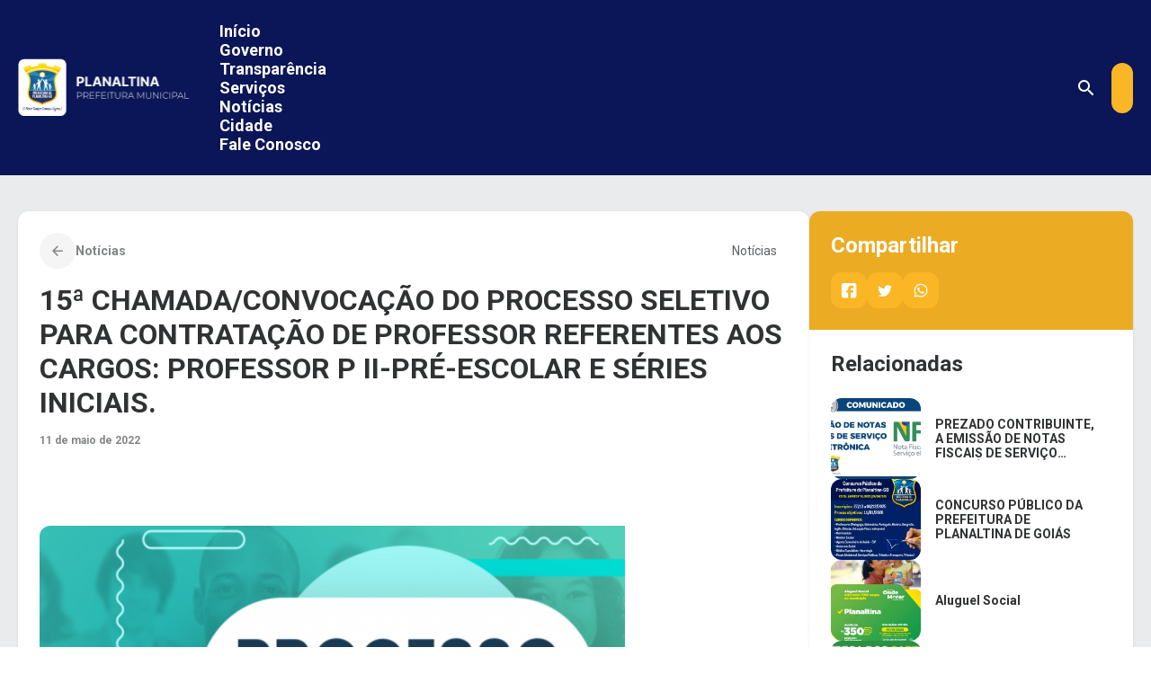

--- FILE ---
content_type: text/html; charset=UTF-8
request_url: https://planaltina.go.gov.br/15a-chamada-convocacao-do-processo-seletivo-para-contratacao-de-professor-referentes-aos-cargos-professor-p-ii-pre-escolar-e-series-iniciais/
body_size: 23514
content:
<!DOCTYPE html>
<html lang="pt-BR">
<head>
	<meta charset="UTF-8" />
	<meta name="viewport" content="width=device-width, initial-scale=1" />
<script type='text/javascript'>
                    var time_popup = '';
                    var expiration_time = '1';
                    var format_time = 'horas';
                    var only_home = '';
        </script>	<style>img:is([sizes="auto" i], [sizes^="auto," i]) { contain-intrinsic-size: 3000px 1500px }</style>
	<title>15ª CHAMADA/CONVOCAÇÃO DO PROCESSO SELETIVO PARA CONTRATAÇÃO DE PROFESSOR REFERENTES AOS CARGOS: PROFESSOR P II-PRÉ-ESCOLAR E SÉRIES INICIAIS. - Prefeitura Municipal de Planaltina</title>
<meta name="description" content="A Secretaria Municipal de Planaltina Goiás faz saber aos interessados que, nos termos da Lei Federal nº 8.745/1993, Lei Estadual nº 13.664/00 e Lei Municipal nº 1.191/2019, Lei Municipal n° 1.195/2019, de 12 de julho de 2019 e a Lei Municipal n° 1.300, de 02 de julho de 2021 e&hellip;">
<meta name="robots" content="index, follow, max-snippet:-1, max-image-preview:large, max-video-preview:-1">
<link rel="canonical" href="https://planaltina.go.gov.br/15a-chamada-convocacao-do-processo-seletivo-para-contratacao-de-professor-referentes-aos-cargos-professor-p-ii-pre-escolar-e-series-iniciais/">
<meta property="og:url" content="https://planaltina.go.gov.br/15a-chamada-convocacao-do-processo-seletivo-para-contratacao-de-professor-referentes-aos-cargos-professor-p-ii-pre-escolar-e-series-iniciais/">
<meta property="og:site_name" content="Prefeitura Municipal de Planaltina">
<meta property="og:locale" content="pt_BR">
<meta property="og:type" content="article">
<meta property="article:author" content="">
<meta property="article:publisher" content="">
<meta property="article:section" content="Notícias">
<meta property="og:title" content="15ª CHAMADA/CONVOCAÇÃO DO PROCESSO SELETIVO PARA CONTRATAÇÃO DE PROFESSOR REFERENTES AOS CARGOS: PROFESSOR P II-PRÉ-ESCOLAR E SÉRIES INICIAIS. - Prefeitura Municipal de Planaltina">
<meta property="og:description" content="A Secretaria Municipal de Planaltina Goiás faz saber aos interessados que, nos termos da Lei Federal nº 8.745/1993, Lei Estadual nº 13.664/00 e Lei Municipal nº 1.191/2019, Lei Municipal n° 1.195/2019, de 12 de julho de 2019 e a Lei Municipal n° 1.300, de 02 de julho de 2021 e&hellip;">
<meta property="og:image" content="https://planaltina.go.gov.br/wp-content/uploads/migration/40b854bc9d2b5ff28988710d7c76a4dc.png">
<meta property="og:image:secure_url" content="https://planaltina.go.gov.br/wp-content/uploads/migration/40b854bc9d2b5ff28988710d7c76a4dc.png">
<meta property="og:image:width" content="651">
<meta property="og:image:height" content="447">
<meta property="fb:pages" content="">
<meta property="fb:admins" content="">
<meta property="fb:app_id" content="">
<meta name="twitter:card" content="summary">
<meta name="twitter:site" content="">
<meta name="twitter:creator" content="">
<meta name="twitter:title" content="15ª CHAMADA/CONVOCAÇÃO DO PROCESSO SELETIVO PARA CONTRATAÇÃO DE PROFESSOR REFERENTES AOS CARGOS: PROFESSOR P II-PRÉ-ESCOLAR E SÉRIES INICIAIS. - Prefeitura Municipal de Planaltina">
<meta name="twitter:description" content="A Secretaria Municipal de Planaltina Goiás faz saber aos interessados que, nos termos da Lei Federal nº 8.745/1993, Lei Estadual nº 13.664/00 e Lei Municipal nº 1.191/2019, Lei Municipal n° 1.195/2019, de 12 de julho de 2019 e a Lei Municipal n° 1.300, de 02 de julho de 2021 e&hellip;">
<meta name="twitter:image" content="https://planaltina.go.gov.br/wp-content/uploads/migration/40b854bc9d2b5ff28988710d7c76a4dc.png">
<link rel='dns-prefetch' href='//connect.facebook.net' />
<link rel='dns-prefetch' href='//file.nucleogov.com.br' />
<link rel='dns-prefetch' href='//fonts.googleapis.com' />
<link rel="alternate" type="application/rss+xml" title="Feed para Prefeitura Municipal de Planaltina &raquo;" href="https://planaltina.go.gov.br/feed/" />
<link rel="alternate" type="application/rss+xml" title="Feed de comentários para Prefeitura Municipal de Planaltina &raquo;" href="https://planaltina.go.gov.br/comments/feed/" />
<link rel="alternate" type="application/rss+xml" title="Feed de comentários para Prefeitura Municipal de Planaltina &raquo; 15ª CHAMADA/CONVOCAÇÃO DO PROCESSO SELETIVO PARA CONTRATAÇÃO DE PROFESSOR REFERENTES AOS CARGOS: PROFESSOR P II-PRÉ-ESCOLAR E SÉRIES INICIAIS." href="https://planaltina.go.gov.br/15a-chamada-convocacao-do-processo-seletivo-para-contratacao-de-professor-referentes-aos-cargos-professor-p-ii-pre-escolar-e-series-iniciais/feed/" />
<script>
window._wpemojiSettings = {"baseUrl":"https:\/\/s.w.org\/images\/core\/emoji\/16.0.1\/72x72\/","ext":".png","svgUrl":"https:\/\/s.w.org\/images\/core\/emoji\/16.0.1\/svg\/","svgExt":".svg","source":{"concatemoji":"https:\/\/planaltina.go.gov.br\/wp-includes\/js\/wp-emoji-release.min.js?ver=6.8.3"}};
/*! This file is auto-generated */
!function(s,n){var o,i,e;function c(e){try{var t={supportTests:e,timestamp:(new Date).valueOf()};sessionStorage.setItem(o,JSON.stringify(t))}catch(e){}}function p(e,t,n){e.clearRect(0,0,e.canvas.width,e.canvas.height),e.fillText(t,0,0);var t=new Uint32Array(e.getImageData(0,0,e.canvas.width,e.canvas.height).data),a=(e.clearRect(0,0,e.canvas.width,e.canvas.height),e.fillText(n,0,0),new Uint32Array(e.getImageData(0,0,e.canvas.width,e.canvas.height).data));return t.every(function(e,t){return e===a[t]})}function u(e,t){e.clearRect(0,0,e.canvas.width,e.canvas.height),e.fillText(t,0,0);for(var n=e.getImageData(16,16,1,1),a=0;a<n.data.length;a++)if(0!==n.data[a])return!1;return!0}function f(e,t,n,a){switch(t){case"flag":return n(e,"\ud83c\udff3\ufe0f\u200d\u26a7\ufe0f","\ud83c\udff3\ufe0f\u200b\u26a7\ufe0f")?!1:!n(e,"\ud83c\udde8\ud83c\uddf6","\ud83c\udde8\u200b\ud83c\uddf6")&&!n(e,"\ud83c\udff4\udb40\udc67\udb40\udc62\udb40\udc65\udb40\udc6e\udb40\udc67\udb40\udc7f","\ud83c\udff4\u200b\udb40\udc67\u200b\udb40\udc62\u200b\udb40\udc65\u200b\udb40\udc6e\u200b\udb40\udc67\u200b\udb40\udc7f");case"emoji":return!a(e,"\ud83e\udedf")}return!1}function g(e,t,n,a){var r="undefined"!=typeof WorkerGlobalScope&&self instanceof WorkerGlobalScope?new OffscreenCanvas(300,150):s.createElement("canvas"),o=r.getContext("2d",{willReadFrequently:!0}),i=(o.textBaseline="top",o.font="600 32px Arial",{});return e.forEach(function(e){i[e]=t(o,e,n,a)}),i}function t(e){var t=s.createElement("script");t.src=e,t.defer=!0,s.head.appendChild(t)}"undefined"!=typeof Promise&&(o="wpEmojiSettingsSupports",i=["flag","emoji"],n.supports={everything:!0,everythingExceptFlag:!0},e=new Promise(function(e){s.addEventListener("DOMContentLoaded",e,{once:!0})}),new Promise(function(t){var n=function(){try{var e=JSON.parse(sessionStorage.getItem(o));if("object"==typeof e&&"number"==typeof e.timestamp&&(new Date).valueOf()<e.timestamp+604800&&"object"==typeof e.supportTests)return e.supportTests}catch(e){}return null}();if(!n){if("undefined"!=typeof Worker&&"undefined"!=typeof OffscreenCanvas&&"undefined"!=typeof URL&&URL.createObjectURL&&"undefined"!=typeof Blob)try{var e="postMessage("+g.toString()+"("+[JSON.stringify(i),f.toString(),p.toString(),u.toString()].join(",")+"));",a=new Blob([e],{type:"text/javascript"}),r=new Worker(URL.createObjectURL(a),{name:"wpTestEmojiSupports"});return void(r.onmessage=function(e){c(n=e.data),r.terminate(),t(n)})}catch(e){}c(n=g(i,f,p,u))}t(n)}).then(function(e){for(var t in e)n.supports[t]=e[t],n.supports.everything=n.supports.everything&&n.supports[t],"flag"!==t&&(n.supports.everythingExceptFlag=n.supports.everythingExceptFlag&&n.supports[t]);n.supports.everythingExceptFlag=n.supports.everythingExceptFlag&&!n.supports.flag,n.DOMReady=!1,n.readyCallback=function(){n.DOMReady=!0}}).then(function(){return e}).then(function(){var e;n.supports.everything||(n.readyCallback(),(e=n.source||{}).concatemoji?t(e.concatemoji):e.wpemoji&&e.twemoji&&(t(e.twemoji),t(e.wpemoji)))}))}((window,document),window._wpemojiSettings);
</script>
<link rel='stylesheet' id='araguaia-accessibility-style-css' href='https://planaltina.go.gov.br/wp-content/themes/araguaia/bundle/blocks/accessibility/style-index.css?ver=1.0.4' media='all' />
<style id='wp-block-site-logo-inline-css'>
.wp-block-site-logo{box-sizing:border-box;line-height:0}.wp-block-site-logo a{display:inline-block;line-height:0}.wp-block-site-logo.is-default-size img{height:auto;width:120px}.wp-block-site-logo img{height:auto;max-width:100%}.wp-block-site-logo a,.wp-block-site-logo img{border-radius:inherit}.wp-block-site-logo.aligncenter{margin-left:auto;margin-right:auto;text-align:center}:root :where(.wp-block-site-logo.is-style-rounded){border-radius:9999px}
</style>
<style id='wp-block-navigation-link-inline-css'>
.wp-block-navigation .wp-block-navigation-item__label{overflow-wrap:break-word}.wp-block-navigation .wp-block-navigation-item__description{display:none}.link-ui-tools{border-top:1px solid #f0f0f0;padding:8px}.link-ui-block-inserter{padding-top:8px}.link-ui-block-inserter__back{margin-left:8px;text-transform:uppercase}
</style>
<link rel='stylesheet' id='wp-block-navigation-css' href='https://planaltina.go.gov.br/wp-includes/blocks/navigation/style.min.css?ver=6.8.3' media='all' />
<link rel='stylesheet' id='araguaia-navigation-css' href='https://planaltina.go.gov.br/wp-content/themes/araguaia/bundle/blocks/core-navigation/style-index.css?ver=6.8.3' media='all' />
<style id='wp-block-group-inline-css'>
.wp-block-group{box-sizing:border-box}:where(.wp-block-group.wp-block-group-is-layout-constrained){position:relative}
</style>
<style id='araguaia-search-style-inline-css'>
.wp-block-araguaia-search{--height:64px;align-items:center;cursor:pointer;display:flex;gap:1.2rem!important;height:var(--height)}.wp-block-araguaia-search.is-style-hdr-05,.wp-block-araguaia-search.is-style-hdr-06{justify-content:center;position:relative}.wp-block-araguaia-search.is-style-hdr-05 .wrapper,.wp-block-araguaia-search.is-style-hdr-06 .wrapper{align-items:center;background:var(--wp--preset--color--white);border-radius:var(--wp--custom--border-radius-general);display:flex;gap:8px;height:100%;position:absolute;right:0;transition:width .4s ease-in;width:0;z-index:999}.wp-block-araguaia-search.is-style-hdr-05 .wrapper.animated,.wp-block-araguaia-search.is-style-hdr-06 .wrapper.animated{border:1px solid var(--wp--preset--color--grey-30);padding:0 1.6rem;width:350px}.wp-block-araguaia-search.is-style-hdr-06 .wrapper{min-height:var(--height)}.wp-block-araguaia-search.is-style-hdr-06 .icon{color:var(--wp--preset--color--white)}.wp-block-araguaia-search .icon{align-items:center;display:flex;height:24px;justify-content:center;width:24px}.wp-block-araguaia-search .icon:before{color:inherit;font-size:24px}.wp-block-araguaia-search input{background-color:transparent!important;color:inherit;display:flex;flex:1;font-size:var(--wp--preset--font-size--16);opacity:1;transition:width .4s ease-in;width:100%}.wp-block-araguaia-search input::-moz-placeholder{color:inherit;opacity:1}.wp-block-araguaia-search input::placeholder{color:inherit;opacity:1}.wp-block-araguaia-search input::-ms-input-placeholder{color:inherit}.wp-block-araguaia-search.right,.wp-block-araguaia-search.right .wrapper{flex-direction:row-reverse}.wp-block-araguaia-search.is-style-button-icon .icon{background:var(--wp--preset--color--secondary);border-radius:var(--wp--custom--border-radius-general);color:var(--wp--preset--color--white);font-size:18px;height:40px;overflow:hidden;width:40px}

</style>
<link rel='stylesheet' id='araguaia-menu-access-information-2-style-css' href='https://planaltina.go.gov.br/wp-content/themes/araguaia/bundle/blocks/menu-access-information-2/style-index.css?ver=1.0.6' media='all' />
<link rel='stylesheet' id='araguaia-mobile-menu-style-css' href='https://planaltina.go.gov.br/wp-content/themes/araguaia/bundle/blocks/mobile-menu/style-index.css?ver=1.0.3' media='all' />
<style id='wp-block-paragraph-inline-css'>
.is-small-text{font-size:.875em}.is-regular-text{font-size:1em}.is-large-text{font-size:2.25em}.is-larger-text{font-size:3em}.has-drop-cap:not(:focus):first-letter{float:left;font-size:8.4em;font-style:normal;font-weight:100;line-height:.68;margin:.05em .1em 0 0;text-transform:uppercase}body.rtl .has-drop-cap:not(:focus):first-letter{float:none;margin-left:.1em}p.has-drop-cap.has-background{overflow:hidden}:root :where(p.has-background){padding:1.25em 2.375em}:where(p.has-text-color:not(.has-link-color)) a{color:inherit}p.has-text-align-left[style*="writing-mode:vertical-lr"],p.has-text-align-right[style*="writing-mode:vertical-rl"]{rotate:180deg}
</style>
<style id='araguaia-post-terms-style-inline-css'>


</style>
<style id='wp-block-post-title-inline-css'>
.wp-block-post-title{box-sizing:border-box;word-break:break-word}.wp-block-post-title :where(a){display:inline-block;font-family:inherit;font-size:inherit;font-style:inherit;font-weight:inherit;letter-spacing:inherit;line-height:inherit;text-decoration:inherit}
</style>
<style id='wp-block-post-date-inline-css'>
.wp-block-post-date{box-sizing:border-box}
</style>
<style id='wp-block-separator-inline-css'>
@charset "UTF-8";.wp-block-separator{border:none;border-top:2px solid}:root :where(.wp-block-separator.is-style-dots){height:auto;line-height:1;text-align:center}:root :where(.wp-block-separator.is-style-dots):before{color:currentColor;content:"···";font-family:serif;font-size:1.5em;letter-spacing:2em;padding-left:2em}.wp-block-separator.is-style-dots{background:none!important;border:none!important}
</style>
<style id='wp-block-post-excerpt-inline-css'>
:where(.wp-block-post-excerpt){box-sizing:border-box;margin-bottom:var(--wp--style--block-gap);margin-top:var(--wp--style--block-gap)}.wp-block-post-excerpt__excerpt{margin-bottom:0;margin-top:0}.wp-block-post-excerpt__more-text{margin-bottom:0;margin-top:var(--wp--style--block-gap)}.wp-block-post-excerpt__more-link{display:inline-block}
</style>
<style id='wp-block-post-featured-image-inline-css'>
.wp-block-post-featured-image{margin-left:0;margin-right:0}.wp-block-post-featured-image a{display:block;height:100%}.wp-block-post-featured-image :where(img){box-sizing:border-box;height:auto;max-width:100%;vertical-align:bottom;width:100%}.wp-block-post-featured-image.alignfull img,.wp-block-post-featured-image.alignwide img{width:100%}.wp-block-post-featured-image .wp-block-post-featured-image__overlay.has-background-dim{background-color:#000;inset:0;position:absolute}.wp-block-post-featured-image{position:relative}.wp-block-post-featured-image .wp-block-post-featured-image__overlay.has-background-gradient{background-color:initial}.wp-block-post-featured-image .wp-block-post-featured-image__overlay.has-background-dim-0{opacity:0}.wp-block-post-featured-image .wp-block-post-featured-image__overlay.has-background-dim-10{opacity:.1}.wp-block-post-featured-image .wp-block-post-featured-image__overlay.has-background-dim-20{opacity:.2}.wp-block-post-featured-image .wp-block-post-featured-image__overlay.has-background-dim-30{opacity:.3}.wp-block-post-featured-image .wp-block-post-featured-image__overlay.has-background-dim-40{opacity:.4}.wp-block-post-featured-image .wp-block-post-featured-image__overlay.has-background-dim-50{opacity:.5}.wp-block-post-featured-image .wp-block-post-featured-image__overlay.has-background-dim-60{opacity:.6}.wp-block-post-featured-image .wp-block-post-featured-image__overlay.has-background-dim-70{opacity:.7}.wp-block-post-featured-image .wp-block-post-featured-image__overlay.has-background-dim-80{opacity:.8}.wp-block-post-featured-image .wp-block-post-featured-image__overlay.has-background-dim-90{opacity:.9}.wp-block-post-featured-image .wp-block-post-featured-image__overlay.has-background-dim-100{opacity:1}.wp-block-post-featured-image:where(.alignleft,.alignright){width:100%}
</style>
<style id='wp-block-post-content-inline-css'>
.wp-block-post-content{display:flow-root}
</style>
<style id='wp-block-heading-inline-css'>
h1.has-background,h2.has-background,h3.has-background,h4.has-background,h5.has-background,h6.has-background{padding:1.25em 2.375em}h1.has-text-align-left[style*=writing-mode]:where([style*=vertical-lr]),h1.has-text-align-right[style*=writing-mode]:where([style*=vertical-rl]),h2.has-text-align-left[style*=writing-mode]:where([style*=vertical-lr]),h2.has-text-align-right[style*=writing-mode]:where([style*=vertical-rl]),h3.has-text-align-left[style*=writing-mode]:where([style*=vertical-lr]),h3.has-text-align-right[style*=writing-mode]:where([style*=vertical-rl]),h4.has-text-align-left[style*=writing-mode]:where([style*=vertical-lr]),h4.has-text-align-right[style*=writing-mode]:where([style*=vertical-rl]),h5.has-text-align-left[style*=writing-mode]:where([style*=vertical-lr]),h5.has-text-align-right[style*=writing-mode]:where([style*=vertical-rl]),h6.has-text-align-left[style*=writing-mode]:where([style*=vertical-lr]),h6.has-text-align-right[style*=writing-mode]:where([style*=vertical-rl]){rotate:180deg}
</style>
<style id='araguaia-social-share-style-inline-css'>
.wp-block-araguaia-social-share{display:flex;gap:8px}.wp-block-araguaia-social-share .share-item{align-items:center;background:var(--wp--preset--color--secondary);border-radius:var(--wp--custom--border-radius-general);cursor:pointer;display:flex;height:40px;justify-content:center;padding:5px;transition:all .2s;width:40px}.wp-block-araguaia-social-share .share-item .icon{align-items:center;border-radius:50%;display:flex;height:20px;justify-content:center;width:20px}.wp-block-araguaia-social-share .share-item .icon:before{color:var(--wp--preset--color--white);font-size:18px}

</style>
<style id='araguaia-related-posts-style-inline-css'>
.wp-block-araguaia-related-posts{display:flex;flex-direction:column;gap:1.6rem}.wp-block-araguaia-related-posts .item{align-items:center;display:flex}.wp-block-araguaia-related-posts .item .thumbnail-wrapper{border-radius:var(--wp--custom--border-radius-general);height:90px;max-width:100px;min-width:100px;overflow:hidden}.wp-block-araguaia-related-posts .item .thumbnail-wrapper img{height:100%;-o-object-fit:cover;object-fit:cover;-o-object-position:center;object-position:center;width:100%}.wp-block-araguaia-related-posts .item .content-wrapper{display:flex;flex-direction:column;padding:1.6rem}.wp-block-araguaia-related-posts .item .content-wrapper.no-thumb{padding:0}.wp-block-araguaia-related-posts .item .content-wrapper .date{display:none}.wp-block-araguaia-related-posts .item .content-wrapper .title{display:-webkit-box;-webkit-line-clamp:3;line-clamp:3;overflow:hidden;text-overflow:ellipsis;-webkit-box-orient:vertical;font-size:var(--wp--preset--font-size--14)}.wp-block-araguaia-related-posts .item:hover .content-wrapper>.title{color:var(--wp--preset--color--secondary)!important}.wp-block-araguaia-related-posts.is-style-cards{display:grid;gap:4rem;grid-template-columns:repeat(auto-fit,minmax(200px,1fr))}.wp-block-araguaia-related-posts.is-style-cards .item{flex-direction:column}.wp-block-araguaia-related-posts.is-style-cards .item .thumbnail-wrapper{aspect-ratio:224/130;height:auto;max-width:inherit;min-width:inherit;width:100%}.wp-block-araguaia-related-posts.is-style-cards .item .content-wrapper{gap:8px;padding:1.6rem 0}.wp-block-araguaia-related-posts.is-style-cards .item .content-wrapper .date{display:block}.wp-block-araguaia-related-posts.is-style-cards .item .content-wrapper .title{font-size:var(--wp--preset--font-size--18)}.wp-block-araguaia-related-posts.is-style-cards-turismo{display:grid;gap:2.4rem;grid-template-columns:repeat(4,1fr)}@media only screen and (max-width:960px){.wp-block-araguaia-related-posts.is-style-cards-turismo{grid-template-columns:repeat(2,1fr)}}@media only screen and (max-width:600px){.wp-block-araguaia-related-posts.is-style-cards-turismo{grid-template-columns:1fr}}.wp-block-araguaia-related-posts.is-style-cards-turismo .item{background:var(--wp--preset--color--white);border-radius:var(--wp--custom--border-radius-x-2);box-shadow:var(--wp--preset--shadow--elevation-5);flex-direction:column-reverse;justify-content:space-between;padding:12px}body.alto_contraste .wp-block-araguaia-related-posts.is-style-cards-turismo .item{background:#000!important;border:1px solid #fff!important}.wp-block-araguaia-related-posts.is-style-cards-turismo .item .thumbnail-wrapper{aspect-ratio:258/180;height:auto;max-width:inherit;min-width:inherit;width:100%}.wp-block-araguaia-related-posts.is-style-cards-turismo .item .content-wrapper{padding:8px 0}.wp-block-araguaia-related-posts.is-style-cards-turismo .item .content-wrapper .date{display:none}.wp-block-araguaia-related-posts.is-style-cards-turismo .item .content-wrapper .title{flex:1;font-size:var(--wp--preset--font-size--18);justify-content:center;text-align:center}

</style>
<style id='wp-block-columns-inline-css'>
.wp-block-columns{align-items:normal!important;box-sizing:border-box;display:flex;flex-wrap:wrap!important}@media (min-width:782px){.wp-block-columns{flex-wrap:nowrap!important}}.wp-block-columns.are-vertically-aligned-top{align-items:flex-start}.wp-block-columns.are-vertically-aligned-center{align-items:center}.wp-block-columns.are-vertically-aligned-bottom{align-items:flex-end}@media (max-width:781px){.wp-block-columns:not(.is-not-stacked-on-mobile)>.wp-block-column{flex-basis:100%!important}}@media (min-width:782px){.wp-block-columns:not(.is-not-stacked-on-mobile)>.wp-block-column{flex-basis:0;flex-grow:1}.wp-block-columns:not(.is-not-stacked-on-mobile)>.wp-block-column[style*=flex-basis]{flex-grow:0}}.wp-block-columns.is-not-stacked-on-mobile{flex-wrap:nowrap!important}.wp-block-columns.is-not-stacked-on-mobile>.wp-block-column{flex-basis:0;flex-grow:1}.wp-block-columns.is-not-stacked-on-mobile>.wp-block-column[style*=flex-basis]{flex-grow:0}:where(.wp-block-columns){margin-bottom:1.75em}:where(.wp-block-columns.has-background){padding:1.25em 2.375em}.wp-block-column{flex-grow:1;min-width:0;overflow-wrap:break-word;word-break:break-word}.wp-block-column.is-vertically-aligned-top{align-self:flex-start}.wp-block-column.is-vertically-aligned-center{align-self:center}.wp-block-column.is-vertically-aligned-bottom{align-self:flex-end}.wp-block-column.is-vertically-aligned-stretch{align-self:stretch}.wp-block-column.is-vertically-aligned-bottom,.wp-block-column.is-vertically-aligned-center,.wp-block-column.is-vertically-aligned-top{width:100%}
</style>
<style id='araguaia-next-post-wrapper-style-inline-css'>
.list-completed{color:var(--wp--preset--color--grey-80);display:flex;font-size:var(--wp--preset--font-size--16);justify-content:center;padding:3rem}

</style>
<style id='wp-block-spacer-inline-css'>
.wp-block-spacer{clear:both}
</style>
<style id='wp-block-button-inline-css'>
.wp-block-button__link{align-content:center;box-sizing:border-box;cursor:pointer;display:inline-block;height:100%;text-align:center;word-break:break-word}.wp-block-button__link.aligncenter{text-align:center}.wp-block-button__link.alignright{text-align:right}:where(.wp-block-button__link){border-radius:9999px;box-shadow:none;padding:calc(.667em + 2px) calc(1.333em + 2px);text-decoration:none}.wp-block-button[style*=text-decoration] .wp-block-button__link{text-decoration:inherit}.wp-block-buttons>.wp-block-button.has-custom-width{max-width:none}.wp-block-buttons>.wp-block-button.has-custom-width .wp-block-button__link{width:100%}.wp-block-buttons>.wp-block-button.has-custom-font-size .wp-block-button__link{font-size:inherit}.wp-block-buttons>.wp-block-button.wp-block-button__width-25{width:calc(25% - var(--wp--style--block-gap, .5em)*.75)}.wp-block-buttons>.wp-block-button.wp-block-button__width-50{width:calc(50% - var(--wp--style--block-gap, .5em)*.5)}.wp-block-buttons>.wp-block-button.wp-block-button__width-75{width:calc(75% - var(--wp--style--block-gap, .5em)*.25)}.wp-block-buttons>.wp-block-button.wp-block-button__width-100{flex-basis:100%;width:100%}.wp-block-buttons.is-vertical>.wp-block-button.wp-block-button__width-25{width:25%}.wp-block-buttons.is-vertical>.wp-block-button.wp-block-button__width-50{width:50%}.wp-block-buttons.is-vertical>.wp-block-button.wp-block-button__width-75{width:75%}.wp-block-button.is-style-squared,.wp-block-button__link.wp-block-button.is-style-squared{border-radius:0}.wp-block-button.no-border-radius,.wp-block-button__link.no-border-radius{border-radius:0!important}:root :where(.wp-block-button .wp-block-button__link.is-style-outline),:root :where(.wp-block-button.is-style-outline>.wp-block-button__link){border:2px solid;padding:.667em 1.333em}:root :where(.wp-block-button .wp-block-button__link.is-style-outline:not(.has-text-color)),:root :where(.wp-block-button.is-style-outline>.wp-block-button__link:not(.has-text-color)){color:currentColor}:root :where(.wp-block-button .wp-block-button__link.is-style-outline:not(.has-background)),:root :where(.wp-block-button.is-style-outline>.wp-block-button__link:not(.has-background)){background-color:initial;background-image:none}
</style>
<style id='wp-block-buttons-inline-css'>
.wp-block-buttons{box-sizing:border-box}.wp-block-buttons.is-vertical{flex-direction:column}.wp-block-buttons.is-vertical>.wp-block-button:last-child{margin-bottom:0}.wp-block-buttons>.wp-block-button{display:inline-block;margin:0}.wp-block-buttons.is-content-justification-left{justify-content:flex-start}.wp-block-buttons.is-content-justification-left.is-vertical{align-items:flex-start}.wp-block-buttons.is-content-justification-center{justify-content:center}.wp-block-buttons.is-content-justification-center.is-vertical{align-items:center}.wp-block-buttons.is-content-justification-right{justify-content:flex-end}.wp-block-buttons.is-content-justification-right.is-vertical{align-items:flex-end}.wp-block-buttons.is-content-justification-space-between{justify-content:space-between}.wp-block-buttons.aligncenter{text-align:center}.wp-block-buttons:not(.is-content-justification-space-between,.is-content-justification-right,.is-content-justification-left,.is-content-justification-center) .wp-block-button.aligncenter{margin-left:auto;margin-right:auto;width:100%}.wp-block-buttons[style*=text-decoration] .wp-block-button,.wp-block-buttons[style*=text-decoration] .wp-block-button__link{text-decoration:inherit}.wp-block-buttons.has-custom-font-size .wp-block-button__link{font-size:inherit}.wp-block-buttons .wp-block-button__link{width:100%}.wp-block-button.aligncenter{text-align:center}
</style>
<link rel='stylesheet' id='sbi_styles-css' href='https://planaltina.go.gov.br/wp-content/plugins/instagram-feed/css/sbi-styles.min.css?ver=6.9.1' media='all' />
<style id='wp-emoji-styles-inline-css'>

	img.wp-smiley, img.emoji {
		display: inline !important;
		border: none !important;
		box-shadow: none !important;
		height: 1em !important;
		width: 1em !important;
		margin: 0 0.07em !important;
		vertical-align: -0.1em !important;
		background: none !important;
		padding: 0 !important;
	}
</style>
<style id='wp-block-library-inline-css'>
:root{--wp-admin-theme-color:#007cba;--wp-admin-theme-color--rgb:0,124,186;--wp-admin-theme-color-darker-10:#006ba1;--wp-admin-theme-color-darker-10--rgb:0,107,161;--wp-admin-theme-color-darker-20:#005a87;--wp-admin-theme-color-darker-20--rgb:0,90,135;--wp-admin-border-width-focus:2px;--wp-block-synced-color:#7a00df;--wp-block-synced-color--rgb:122,0,223;--wp-bound-block-color:var(--wp-block-synced-color)}@media (min-resolution:192dpi){:root{--wp-admin-border-width-focus:1.5px}}.wp-element-button{cursor:pointer}:root{--wp--preset--font-size--normal:16px;--wp--preset--font-size--huge:42px}:root .has-very-light-gray-background-color{background-color:#eee}:root .has-very-dark-gray-background-color{background-color:#313131}:root .has-very-light-gray-color{color:#eee}:root .has-very-dark-gray-color{color:#313131}:root .has-vivid-green-cyan-to-vivid-cyan-blue-gradient-background{background:linear-gradient(135deg,#00d084,#0693e3)}:root .has-purple-crush-gradient-background{background:linear-gradient(135deg,#34e2e4,#4721fb 50%,#ab1dfe)}:root .has-hazy-dawn-gradient-background{background:linear-gradient(135deg,#faaca8,#dad0ec)}:root .has-subdued-olive-gradient-background{background:linear-gradient(135deg,#fafae1,#67a671)}:root .has-atomic-cream-gradient-background{background:linear-gradient(135deg,#fdd79a,#004a59)}:root .has-nightshade-gradient-background{background:linear-gradient(135deg,#330968,#31cdcf)}:root .has-midnight-gradient-background{background:linear-gradient(135deg,#020381,#2874fc)}.has-regular-font-size{font-size:1em}.has-larger-font-size{font-size:2.625em}.has-normal-font-size{font-size:var(--wp--preset--font-size--normal)}.has-huge-font-size{font-size:var(--wp--preset--font-size--huge)}.has-text-align-center{text-align:center}.has-text-align-left{text-align:left}.has-text-align-right{text-align:right}#end-resizable-editor-section{display:none}.aligncenter{clear:both}.items-justified-left{justify-content:flex-start}.items-justified-center{justify-content:center}.items-justified-right{justify-content:flex-end}.items-justified-space-between{justify-content:space-between}.screen-reader-text{border:0;clip-path:inset(50%);height:1px;margin:-1px;overflow:hidden;padding:0;position:absolute;width:1px;word-wrap:normal!important}.screen-reader-text:focus{background-color:#ddd;clip-path:none;color:#444;display:block;font-size:1em;height:auto;left:5px;line-height:normal;padding:15px 23px 14px;text-decoration:none;top:5px;width:auto;z-index:100000}html :where(.has-border-color){border-style:solid}html :where([style*=border-top-color]){border-top-style:solid}html :where([style*=border-right-color]){border-right-style:solid}html :where([style*=border-bottom-color]){border-bottom-style:solid}html :where([style*=border-left-color]){border-left-style:solid}html :where([style*=border-width]){border-style:solid}html :where([style*=border-top-width]){border-top-style:solid}html :where([style*=border-right-width]){border-right-style:solid}html :where([style*=border-bottom-width]){border-bottom-style:solid}html :where([style*=border-left-width]){border-left-style:solid}html :where(img[class*=wp-image-]){height:auto;max-width:100%}:where(figure){margin:0 0 1em}html :where(.is-position-sticky){--wp-admin--admin-bar--position-offset:var(--wp-admin--admin-bar--height,0px)}@media screen and (max-width:600px){html :where(.is-position-sticky){--wp-admin--admin-bar--position-offset:0px}}
</style>
<style id='global-styles-inline-css'>
:root{--wp--preset--aspect-ratio--square: 1;--wp--preset--aspect-ratio--4-3: 4/3;--wp--preset--aspect-ratio--3-4: 3/4;--wp--preset--aspect-ratio--3-2: 3/2;--wp--preset--aspect-ratio--2-3: 2/3;--wp--preset--aspect-ratio--16-9: 16/9;--wp--preset--aspect-ratio--9-16: 9/16;--wp--preset--color--black: #000000;--wp--preset--color--cyan-bluish-gray: #abb8c3;--wp--preset--color--white: #FFFFFF;--wp--preset--color--pale-pink: #f78da7;--wp--preset--color--vivid-red: #cf2e2e;--wp--preset--color--luminous-vivid-orange: #ff6900;--wp--preset--color--luminous-vivid-amber: #fcb900;--wp--preset--color--light-green-cyan: #7bdcb5;--wp--preset--color--vivid-green-cyan: #00d084;--wp--preset--color--pale-cyan-blue: #8ed1fc;--wp--preset--color--vivid-cyan-blue: #0693e3;--wp--preset--color--vivid-purple: #9b51e0;--wp--preset--color--primary: #0c1a63;--wp--preset--color--primary-heavy: #0a1657;--wp--preset--color--primary-light: #d3e9ed;--wp--preset--color--secondary: #fab625;--wp--preset--color--secondary-heavy: #ebab23;--wp--preset--color--secondary-light: #fde9dc;--wp--preset--color--grey-80: #303234;--wp--preset--color--grey-70: #3d4043;--wp--preset--color--grey-60: #5c5f62;--wp--preset--color--grey-50: #828588;--wp--preset--color--grey-40: #aaadb0;--wp--preset--color--grey-35: #CFD2D4;--wp--preset--color--grey-30: #dcdee0;--wp--preset--color--grey-20: #eaebed;--wp--preset--color--grey-10: #f5f5f5;--wp--preset--color--transparent: transparent;--wp--preset--gradient--vivid-cyan-blue-to-vivid-purple: linear-gradient(135deg,rgba(6,147,227,1) 0%,rgb(155,81,224) 100%);--wp--preset--gradient--light-green-cyan-to-vivid-green-cyan: linear-gradient(135deg,rgb(122,220,180) 0%,rgb(0,208,130) 100%);--wp--preset--gradient--luminous-vivid-amber-to-luminous-vivid-orange: linear-gradient(135deg,rgba(252,185,0,1) 0%,rgba(255,105,0,1) 100%);--wp--preset--gradient--luminous-vivid-orange-to-vivid-red: linear-gradient(135deg,rgba(255,105,0,1) 0%,rgb(207,46,46) 100%);--wp--preset--gradient--very-light-gray-to-cyan-bluish-gray: linear-gradient(135deg,rgb(238,238,238) 0%,rgb(169,184,195) 100%);--wp--preset--gradient--cool-to-warm-spectrum: linear-gradient(135deg,rgb(74,234,220) 0%,rgb(151,120,209) 20%,rgb(207,42,186) 40%,rgb(238,44,130) 60%,rgb(251,105,98) 80%,rgb(254,248,76) 100%);--wp--preset--gradient--blush-light-purple: linear-gradient(135deg,rgb(255,206,236) 0%,rgb(152,150,240) 100%);--wp--preset--gradient--blush-bordeaux: linear-gradient(135deg,rgb(254,205,165) 0%,rgb(254,45,45) 50%,rgb(107,0,62) 100%);--wp--preset--gradient--luminous-dusk: linear-gradient(135deg,rgb(255,203,112) 0%,rgb(199,81,192) 50%,rgb(65,88,208) 100%);--wp--preset--gradient--pale-ocean: linear-gradient(135deg,rgb(255,245,203) 0%,rgb(182,227,212) 50%,rgb(51,167,181) 100%);--wp--preset--gradient--electric-grass: linear-gradient(135deg,rgb(202,248,128) 0%,rgb(113,206,126) 100%);--wp--preset--gradient--midnight: linear-gradient(135deg,rgb(2,3,129) 0%,rgb(40,116,252) 100%);--wp--preset--gradient--overlay-60: linear-gradient(180deg, rgba(0, 0, 0, 0.00) 0%, rgba(0, 0, 0, 0.60) 100%);;--wp--preset--gradient--overlay-01: linear-gradient(180deg, rgba(0, 0, 0, 0.00) 0%, rgba(0, 0, 0, 0.80) 100%);;--wp--preset--font-size--small: 13px;--wp--preset--font-size--medium: 20px;--wp--preset--font-size--large: 36px;--wp--preset--font-size--x-large: 42px;--wp--preset--font-size--12: 12px;--wp--preset--font-size--13: 13px;--wp--preset--font-size--14: 14px;--wp--preset--font-size--16: 16px;--wp--preset--font-size--18: 18px;--wp--preset--font-size--22: 22px;--wp--preset--font-size--24: 24px;--wp--preset--font-size--28: 2.8rem;--wp--preset--font-size--32: 3.2rem;--wp--preset--font-size--38: 3.8rem;--wp--preset--font-family--roboto: Roboto, sans-serif;--wp--preset--spacing--20: 0.19rem;--wp--preset--spacing--30: 0.38rem;--wp--preset--spacing--40: 0.75rem;--wp--preset--spacing--50: 1.5rem;--wp--preset--spacing--60: 3rem;--wp--preset--spacing--70: 6rem;--wp--preset--spacing--80: 12rem;--wp--preset--shadow--natural: 6px 6px 9px rgba(0, 0, 0, 0.2);--wp--preset--shadow--deep: 12px 12px 50px rgba(0, 0, 0, 0.4);--wp--preset--shadow--sharp: 6px 6px 0px rgba(0, 0, 0, 0.2);--wp--preset--shadow--outlined: 6px 6px 0px -3px rgba(255, 255, 255, 1), 6px 6px rgba(0, 0, 0, 1);--wp--preset--shadow--crisp: 6px 6px 0px rgba(0, 0, 0, 1);--wp--preset--shadow--elevation-5: 0px 1px 2px rgba(0, 0, 0, 0.1), 0px 0px 4px rgba(0, 0, 0, 0.03);--wp--preset--shadow--elevation-minus-5: inset 0px 1px 2px rgba(0, 0, 0, 0.1);--wp--preset--shadow--elevation-10: 0px 2px 5px rgba(0, 0, 0, 0.08), 0px 0px 8px rgba(0, 0, 0, 0.04);--wp--preset--shadow--elevation-20:  0px 5px 6px rgba(0, 0, 0, 0.1), 0px 0px 8px rgba(0, 0, 0, 0.04);--wp--preset--shadow--elevation-30: 0px 10px 15px rgba(0, 0, 0, 0.15), 0px 0px 8px rgba(0, 0, 0, 0.05);--wp--preset--shadow--elevation-40: 0px 30px 60px rgba(0, 0, 0, 0.2), 0px 0px 20px rgba(0, 0, 0, 0.05);--wp--custom--border-radius-general: 12px;--wp--custom--border-radius-x-2: 24px;--wp--custom--border-radius-button: 40px;}:root { --wp--style--global--content-size: 1280px;--wp--style--global--wide-size: 100%; }:where(body) { margin: 0; }.wp-site-blocks > .alignleft { float: left; margin-right: 2em; }.wp-site-blocks > .alignright { float: right; margin-left: 2em; }.wp-site-blocks > .aligncenter { justify-content: center; margin-left: auto; margin-right: auto; }:where(.wp-site-blocks) > * { margin-block-start: 0px; margin-block-end: 0; }:where(.wp-site-blocks) > :first-child { margin-block-start: 0; }:where(.wp-site-blocks) > :last-child { margin-block-end: 0; }:root { --wp--style--block-gap: 0px; }:root :where(.is-layout-flow) > :first-child{margin-block-start: 0;}:root :where(.is-layout-flow) > :last-child{margin-block-end: 0;}:root :where(.is-layout-flow) > *{margin-block-start: 0px;margin-block-end: 0;}:root :where(.is-layout-constrained) > :first-child{margin-block-start: 0;}:root :where(.is-layout-constrained) > :last-child{margin-block-end: 0;}:root :where(.is-layout-constrained) > *{margin-block-start: 0px;margin-block-end: 0;}:root :where(.is-layout-flex){gap: 0px;}:root :where(.is-layout-grid){gap: 0px;}.is-layout-flow > .alignleft{float: left;margin-inline-start: 0;margin-inline-end: 2em;}.is-layout-flow > .alignright{float: right;margin-inline-start: 2em;margin-inline-end: 0;}.is-layout-flow > .aligncenter{margin-left: auto !important;margin-right: auto !important;}.is-layout-constrained > .alignleft{float: left;margin-inline-start: 0;margin-inline-end: 2em;}.is-layout-constrained > .alignright{float: right;margin-inline-start: 2em;margin-inline-end: 0;}.is-layout-constrained > .aligncenter{margin-left: auto !important;margin-right: auto !important;}.is-layout-constrained > :where(:not(.alignleft):not(.alignright):not(.alignfull)){max-width: var(--wp--style--global--content-size);margin-left: auto !important;margin-right: auto !important;}.is-layout-constrained > .alignwide{max-width: var(--wp--style--global--wide-size);}body .is-layout-flex{display: flex;}.is-layout-flex{flex-wrap: wrap;align-items: center;}.is-layout-flex > :is(*, div){margin: 0;}body .is-layout-grid{display: grid;}.is-layout-grid > :is(*, div){margin: 0;}body{background-color: var(--wp--preset--color--white);color: var(--wp--preset--color--grey-80);font-family: var(--wp--preset--font-family--roboto);padding-top: 0px;padding-right: 0px;padding-bottom: 0px;padding-left: 0px;}a:where(:not(.wp-element-button)){font-family: var(--wp--preset--font-family--roboto);text-decoration: underline;}h1, h2, h3, h4, h5, h6{font-family: var(--wp--preset--font-family--roboto);}h1{font-size: var(--wp--preset--font-size--38);line-height: 120%;}h2{font-size: var(--wp--preset--font-size--32);line-height: 120%;}h3{font-size: var(--wp--preset--font-size--28);line-height: 120%;}h4{font-size: var(--wp--preset--font-size--24);line-height: 120%;}h5{font-size: var(--wp--preset--font-size--22);line-height: 120%;}h6{font-size: var(--wp--preset--font-size--18);line-height: 120%;}:root :where(.wp-element-button, .wp-block-button__link){background-color: #32373c;border-width: 0;color: #fff;font-family: var(--wp--preset--font-family--roboto);font-size: inherit;line-height: inherit;padding: calc(0.667em + 2px) calc(1.333em + 2px);text-decoration: none;}:root :where(.wp-element-caption, .wp-block-audio figcaption, .wp-block-embed figcaption, .wp-block-gallery figcaption, .wp-block-image figcaption, .wp-block-table figcaption, .wp-block-video figcaption){font-family: var(--wp--preset--font-family--roboto);}.has-black-color{color: var(--wp--preset--color--black) !important;}.has-cyan-bluish-gray-color{color: var(--wp--preset--color--cyan-bluish-gray) !important;}.has-white-color{color: var(--wp--preset--color--white) !important;}.has-pale-pink-color{color: var(--wp--preset--color--pale-pink) !important;}.has-vivid-red-color{color: var(--wp--preset--color--vivid-red) !important;}.has-luminous-vivid-orange-color{color: var(--wp--preset--color--luminous-vivid-orange) !important;}.has-luminous-vivid-amber-color{color: var(--wp--preset--color--luminous-vivid-amber) !important;}.has-light-green-cyan-color{color: var(--wp--preset--color--light-green-cyan) !important;}.has-vivid-green-cyan-color{color: var(--wp--preset--color--vivid-green-cyan) !important;}.has-pale-cyan-blue-color{color: var(--wp--preset--color--pale-cyan-blue) !important;}.has-vivid-cyan-blue-color{color: var(--wp--preset--color--vivid-cyan-blue) !important;}.has-vivid-purple-color{color: var(--wp--preset--color--vivid-purple) !important;}.has-primary-color{color: var(--wp--preset--color--primary) !important;}.has-primary-heavy-color{color: var(--wp--preset--color--primary-heavy) !important;}.has-primary-light-color{color: var(--wp--preset--color--primary-light) !important;}.has-secondary-color{color: var(--wp--preset--color--secondary) !important;}.has-secondary-heavy-color{color: var(--wp--preset--color--secondary-heavy) !important;}.has-secondary-light-color{color: var(--wp--preset--color--secondary-light) !important;}.has-grey-80-color{color: var(--wp--preset--color--grey-80) !important;}.has-grey-70-color{color: var(--wp--preset--color--grey-70) !important;}.has-grey-60-color{color: var(--wp--preset--color--grey-60) !important;}.has-grey-50-color{color: var(--wp--preset--color--grey-50) !important;}.has-grey-40-color{color: var(--wp--preset--color--grey-40) !important;}.has-grey-35-color{color: var(--wp--preset--color--grey-35) !important;}.has-grey-30-color{color: var(--wp--preset--color--grey-30) !important;}.has-grey-20-color{color: var(--wp--preset--color--grey-20) !important;}.has-grey-10-color{color: var(--wp--preset--color--grey-10) !important;}.has-transparent-color{color: var(--wp--preset--color--transparent) !important;}.has-black-background-color{background-color: var(--wp--preset--color--black) !important;}.has-cyan-bluish-gray-background-color{background-color: var(--wp--preset--color--cyan-bluish-gray) !important;}.has-white-background-color{background-color: var(--wp--preset--color--white) !important;}.has-pale-pink-background-color{background-color: var(--wp--preset--color--pale-pink) !important;}.has-vivid-red-background-color{background-color: var(--wp--preset--color--vivid-red) !important;}.has-luminous-vivid-orange-background-color{background-color: var(--wp--preset--color--luminous-vivid-orange) !important;}.has-luminous-vivid-amber-background-color{background-color: var(--wp--preset--color--luminous-vivid-amber) !important;}.has-light-green-cyan-background-color{background-color: var(--wp--preset--color--light-green-cyan) !important;}.has-vivid-green-cyan-background-color{background-color: var(--wp--preset--color--vivid-green-cyan) !important;}.has-pale-cyan-blue-background-color{background-color: var(--wp--preset--color--pale-cyan-blue) !important;}.has-vivid-cyan-blue-background-color{background-color: var(--wp--preset--color--vivid-cyan-blue) !important;}.has-vivid-purple-background-color{background-color: var(--wp--preset--color--vivid-purple) !important;}.has-primary-background-color{background-color: var(--wp--preset--color--primary) !important;}.has-primary-heavy-background-color{background-color: var(--wp--preset--color--primary-heavy) !important;}.has-primary-light-background-color{background-color: var(--wp--preset--color--primary-light) !important;}.has-secondary-background-color{background-color: var(--wp--preset--color--secondary) !important;}.has-secondary-heavy-background-color{background-color: var(--wp--preset--color--secondary-heavy) !important;}.has-secondary-light-background-color{background-color: var(--wp--preset--color--secondary-light) !important;}.has-grey-80-background-color{background-color: var(--wp--preset--color--grey-80) !important;}.has-grey-70-background-color{background-color: var(--wp--preset--color--grey-70) !important;}.has-grey-60-background-color{background-color: var(--wp--preset--color--grey-60) !important;}.has-grey-50-background-color{background-color: var(--wp--preset--color--grey-50) !important;}.has-grey-40-background-color{background-color: var(--wp--preset--color--grey-40) !important;}.has-grey-35-background-color{background-color: var(--wp--preset--color--grey-35) !important;}.has-grey-30-background-color{background-color: var(--wp--preset--color--grey-30) !important;}.has-grey-20-background-color{background-color: var(--wp--preset--color--grey-20) !important;}.has-grey-10-background-color{background-color: var(--wp--preset--color--grey-10) !important;}.has-transparent-background-color{background-color: var(--wp--preset--color--transparent) !important;}.has-black-border-color{border-color: var(--wp--preset--color--black) !important;}.has-cyan-bluish-gray-border-color{border-color: var(--wp--preset--color--cyan-bluish-gray) !important;}.has-white-border-color{border-color: var(--wp--preset--color--white) !important;}.has-pale-pink-border-color{border-color: var(--wp--preset--color--pale-pink) !important;}.has-vivid-red-border-color{border-color: var(--wp--preset--color--vivid-red) !important;}.has-luminous-vivid-orange-border-color{border-color: var(--wp--preset--color--luminous-vivid-orange) !important;}.has-luminous-vivid-amber-border-color{border-color: var(--wp--preset--color--luminous-vivid-amber) !important;}.has-light-green-cyan-border-color{border-color: var(--wp--preset--color--light-green-cyan) !important;}.has-vivid-green-cyan-border-color{border-color: var(--wp--preset--color--vivid-green-cyan) !important;}.has-pale-cyan-blue-border-color{border-color: var(--wp--preset--color--pale-cyan-blue) !important;}.has-vivid-cyan-blue-border-color{border-color: var(--wp--preset--color--vivid-cyan-blue) !important;}.has-vivid-purple-border-color{border-color: var(--wp--preset--color--vivid-purple) !important;}.has-primary-border-color{border-color: var(--wp--preset--color--primary) !important;}.has-primary-heavy-border-color{border-color: var(--wp--preset--color--primary-heavy) !important;}.has-primary-light-border-color{border-color: var(--wp--preset--color--primary-light) !important;}.has-secondary-border-color{border-color: var(--wp--preset--color--secondary) !important;}.has-secondary-heavy-border-color{border-color: var(--wp--preset--color--secondary-heavy) !important;}.has-secondary-light-border-color{border-color: var(--wp--preset--color--secondary-light) !important;}.has-grey-80-border-color{border-color: var(--wp--preset--color--grey-80) !important;}.has-grey-70-border-color{border-color: var(--wp--preset--color--grey-70) !important;}.has-grey-60-border-color{border-color: var(--wp--preset--color--grey-60) !important;}.has-grey-50-border-color{border-color: var(--wp--preset--color--grey-50) !important;}.has-grey-40-border-color{border-color: var(--wp--preset--color--grey-40) !important;}.has-grey-35-border-color{border-color: var(--wp--preset--color--grey-35) !important;}.has-grey-30-border-color{border-color: var(--wp--preset--color--grey-30) !important;}.has-grey-20-border-color{border-color: var(--wp--preset--color--grey-20) !important;}.has-grey-10-border-color{border-color: var(--wp--preset--color--grey-10) !important;}.has-transparent-border-color{border-color: var(--wp--preset--color--transparent) !important;}.has-vivid-cyan-blue-to-vivid-purple-gradient-background{background: var(--wp--preset--gradient--vivid-cyan-blue-to-vivid-purple) !important;}.has-light-green-cyan-to-vivid-green-cyan-gradient-background{background: var(--wp--preset--gradient--light-green-cyan-to-vivid-green-cyan) !important;}.has-luminous-vivid-amber-to-luminous-vivid-orange-gradient-background{background: var(--wp--preset--gradient--luminous-vivid-amber-to-luminous-vivid-orange) !important;}.has-luminous-vivid-orange-to-vivid-red-gradient-background{background: var(--wp--preset--gradient--luminous-vivid-orange-to-vivid-red) !important;}.has-very-light-gray-to-cyan-bluish-gray-gradient-background{background: var(--wp--preset--gradient--very-light-gray-to-cyan-bluish-gray) !important;}.has-cool-to-warm-spectrum-gradient-background{background: var(--wp--preset--gradient--cool-to-warm-spectrum) !important;}.has-blush-light-purple-gradient-background{background: var(--wp--preset--gradient--blush-light-purple) !important;}.has-blush-bordeaux-gradient-background{background: var(--wp--preset--gradient--blush-bordeaux) !important;}.has-luminous-dusk-gradient-background{background: var(--wp--preset--gradient--luminous-dusk) !important;}.has-pale-ocean-gradient-background{background: var(--wp--preset--gradient--pale-ocean) !important;}.has-electric-grass-gradient-background{background: var(--wp--preset--gradient--electric-grass) !important;}.has-midnight-gradient-background{background: var(--wp--preset--gradient--midnight) !important;}.has-overlay-60-gradient-background{background: var(--wp--preset--gradient--overlay-60) !important;}.has-overlay-01-gradient-background{background: var(--wp--preset--gradient--overlay-01) !important;}.has-small-font-size{font-size: var(--wp--preset--font-size--small) !important;}.has-medium-font-size{font-size: var(--wp--preset--font-size--medium) !important;}.has-large-font-size{font-size: var(--wp--preset--font-size--large) !important;}.has-x-large-font-size{font-size: var(--wp--preset--font-size--x-large) !important;}.has-12-font-size{font-size: var(--wp--preset--font-size--12) !important;}.has-13-font-size{font-size: var(--wp--preset--font-size--13) !important;}.has-14-font-size{font-size: var(--wp--preset--font-size--14) !important;}.has-16-font-size{font-size: var(--wp--preset--font-size--16) !important;}.has-18-font-size{font-size: var(--wp--preset--font-size--18) !important;}.has-22-font-size{font-size: var(--wp--preset--font-size--22) !important;}.has-24-font-size{font-size: var(--wp--preset--font-size--24) !important;}.has-28-font-size{font-size: var(--wp--preset--font-size--28) !important;}.has-32-font-size{font-size: var(--wp--preset--font-size--32) !important;}.has-38-font-size{font-size: var(--wp--preset--font-size--38) !important;}.has-roboto-font-family{font-family: var(--wp--preset--font-family--roboto) !important;}
:root :where(.wp-block-button .wp-block-button__link){background-color: var(--wp--preset--color--secondary);}
:root :where(.wp-block-heading){color: var(--wp--preset--color--grey-80);}
:root :where(p){font-size: var(--wp--preset--font-size--16);line-height: 120%;}
:root :where(p a:where(:not(.wp-element-button))){color: var(--wp--preset--color--secondary);}
:root :where(.wp-block-post-excerpt> p){font-size:inherit;color:inherit;line-height:inherit}
:root :where(.wp-block-post-content a:where(:not(.wp-element-button))){color: var(--wp--preset--color--secondary);}
:root :where(.wp-block-post-content a:where(:not(.wp-element-button)):hover){text-decoration: underline !important;}
</style>
<style id='core-block-supports-inline-css'>
.wp-container-core-navigation-is-layout-6bd4d9d1{justify-content:center;}.wp-container-content-9cfa9a5a{flex-grow:1;}.wp-container-content-737907dd{flex-basis:56px;}.wp-container-core-group-is-layout-fd39e316{flex-wrap:nowrap;gap:8px;justify-content:flex-start;}.wp-container-core-group-is-layout-ddd9aece{flex-wrap:nowrap;}.wp-container-core-group-is-layout-ec730638{flex-wrap:nowrap;justify-content:space-between;}.wp-container-core-group-is-layout-316735c9 > .alignfull{margin-right:calc(2rem * -1);margin-left:calc(2rem * -1);}.wp-container-core-group-is-layout-5b7d7b19 > .alignfull{margin-right:calc(11px * -1);margin-left:calc(11px * -1);}.wp-container-core-group-is-layout-53e0be17{flex-wrap:nowrap;gap:8px;justify-content:center;}.wp-container-core-group-is-layout-6c531013{flex-wrap:nowrap;}.wp-container-core-group-is-layout-e088cbc5{flex-wrap:nowrap;gap:10px;}.wp-container-core-group-is-layout-cb46ffcb{flex-wrap:nowrap;justify-content:space-between;}.wp-container-core-group-is-layout-0844f5dc{flex-wrap:nowrap;gap:12px;}.wp-container-core-group-is-layout-0d6d90e4{flex-wrap:nowrap;gap:8px;}.wp-container-core-group-is-layout-cbe7dd39 > .alignfull{margin-right:calc(2.4rem * -1);margin-left:calc(2.4rem * -1);}.wp-container-core-columns-is-layout-28f84493{flex-wrap:nowrap;}.wp-container-core-group-is-layout-8020a2db > :where(:not(.alignleft):not(.alignright):not(.alignfull)){max-width:1196px;margin-left:auto !important;margin-right:auto !important;}.wp-container-core-group-is-layout-8020a2db > .alignwide{max-width:1196px;}.wp-container-core-group-is-layout-8020a2db .alignfull{max-width:none;}.wp-elements-4a34650a1be55b7b442797f084d68fcc a:where(:not(.wp-element-button)){color:var(--wp--preset--color--white);}.wp-container-core-group-is-layout-f6bae1af{gap:5px;justify-content:center;}.wp-elements-a79e4e2e73606820d83e6fbbb5ac0af7 a:where(:not(.wp-element-button)){color:var(--wp--preset--color--white);}.wp-container-core-group-is-layout-6f3dec0e > :where(:not(.alignleft):not(.alignright):not(.alignfull)){max-width:40px;margin-left:auto !important;margin-right:auto !important;}.wp-container-core-group-is-layout-6f3dec0e > .alignwide{max-width:40px;}.wp-container-core-group-is-layout-6f3dec0e .alignfull{max-width:none;}.wp-container-core-group-is-layout-6f3dec0e > .alignfull{margin-right:calc(11px * -1);margin-left:calc(11px * -1);}.wp-elements-dff103a0101a42a99229b8024a1fbb5b a:where(:not(.wp-element-button)){color:var(--wp--preset--color--white);}.wp-elements-73986f9ce5ea390301120be4c14d1ca9 a:where(:not(.wp-element-button)){color:var(--wp--preset--color--white);}.wp-container-core-group-is-layout-72308760{flex-wrap:nowrap;gap:1rem;justify-content:flex-end;}.wp-container-core-columns-is-layout-fe59eb49{flex-wrap:nowrap;gap:5.6rem;}.wp-container-core-navigation-is-layout-91b54b4f{gap:5px;flex-direction:column;align-items:flex-start;}.wp-container-core-column-is-layout-26ab3dbf > *{margin-block-start:0;margin-block-end:0;}.wp-container-core-column-is-layout-26ab3dbf > * + *{margin-block-start:1.6rem;margin-block-end:0;}.wp-container-core-group-is-layout-b15f4bf2 > *{margin-block-start:0;margin-block-end:0;}.wp-container-core-group-is-layout-b15f4bf2 > * + *{margin-block-start:5px;margin-block-end:0;}.wp-container-core-columns-is-layout-5baeddf3{flex-wrap:nowrap;gap:4rem;}.wp-container-core-group-is-layout-d2156400 > *{margin-block-start:0;margin-block-end:0;}.wp-container-core-group-is-layout-d2156400 > * + *{margin-block-start:5.6rem;margin-block-end:0;}.wp-container-core-group-is-layout-d9ea316c{flex-wrap:nowrap;justify-content:center;align-items:center;}.wp-container-content-9d25eabc{flex-basis:1px;}.wp-container-core-group-is-layout-400a3ff4{flex-wrap:nowrap;gap:2rem;justify-content:space-between;}.wp-container-core-group-is-layout-3b0f2f7d > .alignfull{margin-right:calc(20px * -1);margin-left:calc(20px * -1);}
</style>
<style id='wp-block-template-skip-link-inline-css'>

		.skip-link.screen-reader-text {
			border: 0;
			clip-path: inset(50%);
			height: 1px;
			margin: -1px;
			overflow: hidden;
			padding: 0;
			position: absolute !important;
			width: 1px;
			word-wrap: normal !important;
		}

		.skip-link.screen-reader-text:focus {
			background-color: #eee;
			clip-path: none;
			color: #444;
			display: block;
			font-size: 1em;
			height: auto;
			left: 5px;
			line-height: normal;
			padding: 15px 23px 14px;
			text-decoration: none;
			top: 5px;
			width: auto;
			z-index: 100000;
		}
</style>
<link rel='stylesheet' id='nucleoweb-essentials-css' href='https://planaltina.go.gov.br/wp-content/plugins/nucleoweb-essentials/bundle/public.css?ver=1.3.33' media='all' />
<link rel='stylesheet' id='nucleoweb-essentials-custom-style-css' href='https://planaltina.go.gov.br/wp-content/uploads/nucleoweb-essentials/css/nucleoweb-essentials-custom.css?ver=1.3.33' media='all' />
<link rel='stylesheet' id='nucleoweb-essentials-fonts-css' href='https://planaltina.go.gov.br/wp-content/plugins/nucleoweb-essentials/assets/fonts/nucleoweb-essentials/styles.css?ver=1.3.33' media='all' />
<link rel='stylesheet' id='design-kit-icons-css' href='https://file.nucleogov.com.br/webfonts/design-kit-icons/styles.css?ver=1.3.33' media='all' />
<link rel='stylesheet' id='nucleoweb-material-icons-css' href='https://planaltina.go.gov.br/wp-content/plugins/nucleoweb-essentials/assets/fonts/nucleoweb-material-icons/styles.css?ver=1.3.33' media='all' />
<link rel='stylesheet' id='nucleoweb-material-icons-normal-css' href='https://planaltina.go.gov.br/wp-content/plugins/nucleoweb-essentials/assets/fonts/nucleoweb-material-icons/css/normal.css?ver=1.3.33' media='all' />
<link rel='stylesheet' id='nucleoweb-material-icons-round-css' href='https://planaltina.go.gov.br/wp-content/plugins/nucleoweb-essentials/assets/fonts/nucleoweb-material-icons/css/round.css?ver=1.3.33' media='all' />
<link rel='stylesheet' id='nucleoweb-material-icons-default-css' href='https://planaltina.go.gov.br/wp-content/plugins/nucleoweb-essentials/assets/fonts/nucleoweb-material-icons/css/default.css?ver=1.3.33' media='all' />
<link rel='stylesheet' id='nucleogov-services-css' href='https://planaltina.go.gov.br/wp-content/plugins/nucleogov-services/bundle/public.css?ver=2.0.37' media='all' />
<link rel='stylesheet' id='nucleogov-services-custom-style-css' href='https://planaltina.go.gov.br/wp-content/uploads/nucleogov-services/css/nucleogov-services-custom-style.css?ver=v11' media='all' />
<link rel='stylesheet' id='nucleogov-services-fonts-css' href='https://planaltina.go.gov.br/wp-content/plugins/nucleogov-services/assets/fonts/nucleogov-services/styles.css?ver=2.0.37' media='all' />
<link rel='stylesheet' id='dashboard-google-fonts-css' href='https://fonts.googleapis.com/css2?family=Roboto:wght@300;400;700;800;900&#038;display=swap' media='all' />
<style id='araguaia-background-image-body-inline-css'>

                body{
                    --background-image: url("https://planaltinagogov.nucleo.site/wp-content/uploads/2023/10/dot.png");
                    --background-position:  left top;
                    --background-size: auto;
                    --background-repeat: repeat;
                    background-attachment: scroll;
                }
        
</style>
<link rel='stylesheet' id='araguaia-icons-css' href='https://planaltina.go.gov.br/wp-content/themes/araguaia/assets/fonts/araguaia/styles.css?ver=2.1.91' media='all' />
<link rel='stylesheet' id='araguaia-style-css' href='https://planaltina.go.gov.br/wp-content/themes/araguaia/bundle/public.css?ver=2.1.91' media='all' />
<link rel='stylesheet' id='ouvidoria-button-style-css' href='https://planaltina.go.gov.br/wp-content/themes/araguaia/assets/ouvidoria-button.css?ver=2.1.91' media='all' />
<link rel='stylesheet' id='nwe-style-svg-icons-css' href='https://planaltina.go.gov.br/wp-content/plugins/nucleoweb-essentials//bundle/blocks/svg-icons.css?ver=1.0.0' media='all' />
<style id='block-visibility-screen-size-styles-inline-css'>
/* Large screens (desktops, 992px and up) */
@media ( min-width: 992px ) {
	.block-visibility-hide-large-screen {
		display: none !important;
	}
}

/* Medium screens (tablets, between 768px and 992px) */
@media ( min-width: 768px ) and ( max-width: 991.98px ) {
	.block-visibility-hide-medium-screen {
		display: none !important;
	}
}

/* Small screens (mobile devices, less than 768px) */
@media ( max-width: 767.98px ) {
	.block-visibility-hide-small-screen {
		display: none !important;
	}
}
</style>
<script src="https://planaltina.go.gov.br/wp-includes/js/dist/vendor/react.min.js?ver=18.3.1.1" id="react-js"></script>
<script src="https://planaltina.go.gov.br/wp-includes/js/dist/vendor/react-jsx-runtime.min.js?ver=18.3.1" id="react-jsx-runtime-js"></script>
<script src="https://planaltina.go.gov.br/wp-includes/js/dist/hooks.min.js?ver=4d63a3d491d11ffd8ac6" id="wp-hooks-js"></script>
<script src="https://planaltina.go.gov.br/wp-includes/js/dist/deprecated.min.js?ver=e1f84915c5e8ae38964c" id="wp-deprecated-js"></script>
<script src="https://planaltina.go.gov.br/wp-includes/js/dist/dom.min.js?ver=80bd57c84b45cf04f4ce" id="wp-dom-js"></script>
<script src="https://planaltina.go.gov.br/wp-includes/js/dist/vendor/react-dom.min.js?ver=18.3.1.1" id="react-dom-js"></script>
<script src="https://planaltina.go.gov.br/wp-includes/js/dist/escape-html.min.js?ver=6561a406d2d232a6fbd2" id="wp-escape-html-js"></script>
<script src="https://planaltina.go.gov.br/wp-includes/js/dist/element.min.js?ver=a4eeeadd23c0d7ab1d2d" id="wp-element-js"></script>
<script src="https://planaltina.go.gov.br/wp-includes/js/dist/is-shallow-equal.min.js?ver=e0f9f1d78d83f5196979" id="wp-is-shallow-equal-js"></script>
<script src="https://planaltina.go.gov.br/wp-includes/js/dist/i18n.min.js?ver=5e580eb46a90c2b997e6" id="wp-i18n-js"></script>
<script id="wp-i18n-js-after">
wp.i18n.setLocaleData( { 'text direction\u0004ltr': [ 'ltr' ] } );
</script>
<script id="wp-keycodes-js-translations">
( function( domain, translations ) {
	var localeData = translations.locale_data[ domain ] || translations.locale_data.messages;
	localeData[""].domain = domain;
	wp.i18n.setLocaleData( localeData, domain );
} )( "default", {"translation-revision-date":"2025-11-28 20:18:50+0000","generator":"GlotPress\/4.0.3","domain":"messages","locale_data":{"messages":{"":{"domain":"messages","plural-forms":"nplurals=2; plural=n > 1;","lang":"pt_BR"},"Comma":["V\u00edrgula"],"Period":["Ponto"],"Backtick":["Acento grave"],"Tilde":["Til"]}},"comment":{"reference":"wp-includes\/js\/dist\/keycodes.js"}} );
</script>
<script src="https://planaltina.go.gov.br/wp-includes/js/dist/keycodes.min.js?ver=034ff647a54b018581d3" id="wp-keycodes-js"></script>
<script src="https://planaltina.go.gov.br/wp-includes/js/dist/priority-queue.min.js?ver=9c21c957c7e50ffdbf48" id="wp-priority-queue-js"></script>
<script src="https://planaltina.go.gov.br/wp-includes/js/dist/compose.min.js?ver=84bcf832a5c99203f3db" id="wp-compose-js"></script>
<script src="https://planaltina.go.gov.br/wp-includes/js/dist/private-apis.min.js?ver=0f8478f1ba7e0eea562b" id="wp-private-apis-js"></script>
<script src="https://planaltina.go.gov.br/wp-includes/js/dist/redux-routine.min.js?ver=8bb92d45458b29590f53" id="wp-redux-routine-js"></script>
<script src="https://planaltina.go.gov.br/wp-includes/js/dist/data.min.js?ver=fe6c4835cd00e12493c3" id="wp-data-js"></script>
<script id="wp-data-js-after">
( function() {
	var userId = 0;
	var storageKey = "WP_DATA_USER_" + userId;
	wp.data
		.use( wp.data.plugins.persistence, { storageKey: storageKey } );
} )();
</script>
<script src="https://planaltina.go.gov.br/wp-includes/js/dist/dom-ready.min.js?ver=f77871ff7694fffea381" id="wp-dom-ready-js"></script>
<script id="araguaia-accessibility-view-script-js-extra">
var accessibilityObject = {"accessibilityLinks":{"acessibilidade":"https:\/\/planaltina.go.gov.br\/acessibilidade\/","mapaDoSite":"https:\/\/planaltina.go.gov.br\/mapa-do-site\/"},"searchPageLink":"https:\/\/planaltina.go.gov.br\/resultados-da-busca\/"};
var localizeScript = {"wp_rest_nonce":"ee42db2915","rest_url":"https:\/\/planaltina.go.gov.br\/wp-json\/","homeUrl":"https:\/\/planaltina.go.gov.br","textDomain":"araguaia"};
</script>
<script src="https://planaltina.go.gov.br/wp-content/themes/araguaia/bundle/blocks/accessibility/view.js?ver=8e6dfa4426e2e542980f" id="araguaia-accessibility-view-script-js" defer data-wp-strategy="defer"></script>
<script src="https://planaltina.go.gov.br/wp-content/themes/araguaia/bundle/blocks/core-audio/view.js?ver=2959da7fab8251814896" id="wp-block-audio-view-script-js"></script>
<script src="https://planaltina.go.gov.br/wp-content/themes/araguaia/bundle/blocks/core-details/view.js?ver=b31eccaac72ad40c064c" id="wp-block-details-view-script-js"></script>
<script src="https://planaltina.go.gov.br/wp-content/themes/araguaia/bundle/blocks/core-quote/view.js?ver=843b76e2fd477801a4d9" id="wp-block-quote-view-script-js"></script>
<script src="https://planaltina.go.gov.br/wp-content/themes/araguaia/bundle/blocks/core-navigation/view.js?ver=1c50f385d0197dad3831" id="wp-block-navigation-view-script-js"></script>
<script src="https://planaltina.go.gov.br/wp-content/themes/araguaia/bundle/blocks/core-file/view.js?ver=94bbb6b69be9c9add9cc" id="wp-block-file-view-script-js"></script>
<script src="https://planaltina.go.gov.br/wp-includes/js/dist/vendor/lodash.min.js?ver=4.17.21" id="lodash-js"></script>
<script id="lodash-js-after">
window.lodash = _.noConflict();
</script>
<script id="araguaia-search-view-script-js-extra">
var localizeScript = {"wp_rest_nonce":"ee42db2915","rest_url":"https:\/\/planaltina.go.gov.br\/wp-json\/","homeUrl":"https:\/\/planaltina.go.gov.br","textDomain":"araguaia"};
</script>
<script src="https://planaltina.go.gov.br/wp-content/themes/araguaia/bundle/blocks/search/view.js?ver=dea0e1e78c118a63de46" id="araguaia-search-view-script-js" defer data-wp-strategy="defer"></script>
<script id="araguaia-menu-access-information-2-view-script-js-extra">
var menuAccessInformation_2Object = {"title":"Acesso \u00e0 <\/br> Informa\u00e7\u00e3o  ","type":"api","sistemaGestao":null,"nucleoGov":"https:\/\/acessoainformacao.planaltina.go.gov.br\/","items":{"col1":[{"grupo":"Informa\u00e7\u00f5es Institucionais","modulos":[{"nome":"Estrutura Organizacional","link":"https:\/\/acessoainformacao.planaltina.go.gov.br\/cidadao\/informacao\/estruturaorganizacional"},{"nome":"Perguntas Frequentes","link":"https:\/\/acessoainformacao.planaltina.go.gov.br\/cidadao\/ouvidoria\/perguntas"},{"nome":"Radar da Transpar\u00eancia","link":"https:\/\/radardatransparencia.atricon.org.br"}]},{"grupo":"Conv\u00eanios e Transfer\u00eancias","modulos":[{"nome":"Conv\u00eanios e Transfer\u00eancias Recebidas","link":"https:\/\/acessoainformacao.planaltina.go.gov.br\/cidadao\/informacao\/convenios_tr"},{"nome":"Conv\u00eanios e Transfer\u00eancias Concedidas","link":"https:\/\/acessoainformacao.planaltina.go.gov.br\/cidadao\/informacao\/convenios_tc"},{"nome":"Parcerias, Acordos e Outros Termos","link":"https:\/\/acessoainformacao.planaltina.go.gov.br\/cidadao\/informacao\/parcerias_acordos"}]},{"grupo":"Contratos","modulos":[{"nome":"Contratos","link":"https:\/\/acessoainformacao.planaltina.go.gov.br\/cidadao\/informacao\/contratos_sgp"},{"nome":"Aditivos e Distratos","link":"https:\/\/acessoainformacao.planaltina.go.gov.br\/cidadao\/informacao\/aditivos_distratos_sgp"},{"nome":"Fiscais de Contratos","link":"https:\/\/acessoainformacao.planaltina.go.gov.br\/cidadao\/informacao\/fiscais_contratos_sgp"},{"nome":"Ordem Cronol\u00f3gica de Pagamentos","link":"https:\/\/acessoainformacao.planaltina.go.gov.br\/cidadao\/informacao\/ordem_cronologica_pagamentos_sgp"}]},{"grupo":"Ouvidoria","modulos":[{"nome":"In\u00edcio","link":"https:\/\/acessoainformacao.planaltina.go.gov.br\/cidadao\/ouvidoria\/inicio"},{"nome":"Solicita\u00e7\u00e3o","link":"https:\/\/acessoainformacao.planaltina.go.gov.br\/cidadao\/ouvidoria\/solicitacaoservico"},{"nome":"Elogios","link":"https:\/\/acessoainformacao.planaltina.go.gov.br\/cidadao\/ouvidoria\/elogio"},{"nome":"Sugest\u00f5es","link":"https:\/\/acessoainformacao.planaltina.go.gov.br\/cidadao\/ouvidoria\/sugestao"},{"nome":"Reclama\u00e7\u00f5es","link":"https:\/\/acessoainformacao.planaltina.go.gov.br\/cidadao\/ouvidoria\/reclamacao"},{"nome":"Den\u00fancias","link":"https:\/\/acessoainformacao.planaltina.go.gov.br\/cidadao\/ouvidoria\/denuncia"},{"nome":"Carta de Servi\u00e7os aos Usu\u00e1rios","link":"https:\/\/acessoainformacao.planaltina.go.gov.br\/cidadao\/outras_informacoes\/mp\/id=1"}]},{"grupo":"Sa\u00fade","modulos":[{"nome":"Plano Municipal de Sa\u00fade","link":"https:\/\/acessoainformacao.planaltina.go.gov.br\/cidadao\/outras_informacoes\/plano_municipal_saude"},{"nome":"Programa\u00e7\u00e3o Anual da Sa\u00fade","link":"https:\/\/acessoainformacao.planaltina.go.gov.br\/cidadao\/outras_informacoes\/programacao_anual_saude"},{"nome":"Relat\u00f3rio de Gest\u00e3o da Sa\u00fade","link":"https:\/\/acessoainformacao.planaltina.go.gov.br\/cidadao\/outras_informacoes\/relatoriosanualdegestao"},{"nome":"Servi\u00e7os de Sa\u00fade (Escalas)","link":"https:\/\/acessoainformacao.planaltina.go.gov.br\/cidadao\/outras_informacoes\/escalasmedicas"},{"nome":"Lista de Medicamentos SUS","link":"https:\/\/acessoainformacao.planaltina.go.gov.br\/cidadao\/outras_informacoes\/medicamentos_sus"},{"nome":"Medicamentos de Alto Custo","link":"https:\/\/acessoainformacao.planaltina.go.gov.br\/cidadao\/outras_informacoes\/medicamentos_altocusto"},{"nome":"Estoques de Medicamentos das Farm\u00e1cias P\u00fablicas","link":"https:\/\/acessoainformacao.planaltina.go.gov.br\/cidadao\/outras_informacoes\/estoque_medicamentos_farmacias"},{"nome":"Lista de Espera da Regula\u00e7\u00e3o Municipal","link":"https:\/\/acessoainformacao.planaltina.go.gov.br\/cidadao\/outras_informacoes\/lista_espera_regulacoes"},{"nome":"Lista de Espera da Regula\u00e7\u00e3o Estadual","link":"https:\/\/indicadores.saude.go.gov.br\/public\/transparencia_regulacao.html"}]}],"col2":[{"grupo":"Atos Normativos","modulos":[{"nome":"Portarias","link":"https:\/\/planaltina.sigep.com.br\/portal\/legislation.jsf"},{"nome":"Decretos","link":"https:\/\/planaltina.sigep.com.br\/portal\/legislation.jsf"},{"nome":"Leis","link":"https:\/\/planaltina.sigep.com.br\/portal\/legislation.jsf"},{"nome":"Resolu\u00e7\u00f5es","link":"https:\/\/planaltina.sigep.com.br\/portal\/legislation.jsf"}]},{"grupo":"Recursos Humanos","modulos":[{"nome":"Folha de Pagamento","link":"https:\/\/acessoainformacao.planaltina.go.gov.br\/cidadao\/transparencia\/servidores_sgp"},{"nome":"Padr\u00e3o Remunerat\u00f3rio","link":"https:\/\/acessoainformacao.planaltina.go.gov.br\/cidadao\/transparencia\/padraoremuneratorio"},{"nome":"Lista de Estagi\u00e1rios","link":"https:\/\/planaltina.sigep.com.br\/portal\/trainee-list.jsf"},{"nome":"Lista de Terceirizados","link":"https:\/\/planaltina.sigep.com.br\/portal\/service-provider-list.jsf"},{"nome":"Concursos P\u00fablicos","link":"https:\/\/acessoainformacao.planaltina.go.gov.br\/cidadao\/concursos_selecoes\/concursos"},{"nome":"Processos Seletivos","link":"https:\/\/acessoainformacao.planaltina.go.gov.br\/cidadao\/concursos_selecoes\/selecoes"},{"nome":"Elei\u00e7\u00e3o de Conselhos Municipais","link":"https:\/\/acessoainformacao.planaltina.go.gov.br\/cidadao\/concursos_selecoes\/eleicoes"}]},{"grupo":"Obras","modulos":[{"nome":"Acompanhamento de Obras","link":"https:\/\/planaltina.sigep.com.br\/portal\/public-building-portal.jsf"},{"nome":"Consulta de Obras Paralisadas","link":"https:\/\/acessoainformacao.planaltina.go.gov.br\/cidadao\/informacao\/obras_paralisadas"}]},{"grupo":"LGPD e Governo Digital","modulos":[{"nome":"Encarregado LGPD","link":"https:\/\/acessoainformacao.planaltina.go.gov.br\/cidadao\/outras_informacoes\/encarregado_lgpd"},{"nome":"Pol\u00edtica de Privacidade","link":"https:\/\/acessoainformacao.planaltina.go.gov.br\/cidadao\/p\/politica_privacidade"},{"nome":"Servi\u00e7os","link":" https:\/\/planaltina.go.gov.br\/servicos\/"},{"nome":"Acesso automatizado (API)","link":"https:\/\/acessoainformacao.planaltina.go.gov.br\/cidadao\/outras_informacoes\/acesso_automatizado"},{"nome":"Pesquisas de Satisfa\u00e7\u00e3o","link":"https:\/\/acessoainformacao.planaltina.go.gov.br\/cidadao\/outras_informacoes\/pesquisas_satisfacao"}]},{"grupo":"Educa\u00e7\u00e3o","modulos":[{"nome":"Plano Municipal de Educa\u00e7\u00e3o Relat\u00f3rio de Resultados","link":"https:\/\/acessoainformacao.planaltina.go.gov.br\/cidadao\/outras_informacoes\/plano_municipal_educacao"},{"nome":"Lista de espera em creches","link":"https:\/\/acessoainformacao.planaltina.go.gov.br\/cidadao\/outras_informacoes\/lista_espera_creches"}]}],"col3":[{"grupo":"Receitas","modulos":[{"nome":"Receitas","link":"https:\/\/acessoainformacao.planaltina.go.gov.br\/cidadao\/transparencia\/receitas_sgp"},{"nome":"Inscritos em D\u00edvida Ativa","link":"https:\/\/acessoainformacao.planaltina.go.gov.br\/cidadao\/transparencia\/divida_ativa_sgp"}]},{"grupo":"Di\u00e1rias","modulos":[{"nome":"Di\u00e1rias e Passagens","link":"https:\/\/acessoainformacao.planaltina.go.gov.br\/cidadao\/transparencia\/diarias_sgp"},{"nome":"Tabela de Valores de Di\u00e1rias","link":"https:\/\/acessoainformacao.planaltina.go.gov.br\/cidadao\/transparencia\/tabeladiarias"}]},{"grupo":"Planejamento e Presta\u00e7\u00e3o de Contas","modulos":[{"nome":"Presta\u00e7\u00e3o de Contas (Balan\u00e7o Anual)","link":"https:\/\/acessoainformacao.planaltina.go.gov.br\/cidadao\/resp_fiscal\/balancos_sgp"},{"nome":"Relat\u00f3rio de Gest\u00e3o ou Atividades","link":"https:\/\/acessoainformacao.planaltina.go.gov.br\/cidadao\/resp_fiscal\/relatorios_circunstanciados"},{"nome":"Parecer do Tribunal de Contas","link":"https:\/\/acessoainformacao.planaltina.go.gov.br\/cidadao\/resp_fiscal\/tcpareceres"},{"nome":"Julgamento de Contas pelo legislativo","link":"https:\/\/acessoainformacao.planaltina.go.gov.br\/cidadao\/resp_fiscal\/julgamento_contas"},{"nome":"Relat\u00f3rios de Gest\u00e3o Fiscal","link":"http:\/\/prefeituradeplanaltina.sigepnet.com.br\/transparencia\/publicacoes_lrf.php"},{"nome":"Relat\u00f3rios Resumido de Execu\u00e7\u00e3o Or\u00e7ament\u00e1ria","link":"http:\/\/prefeituradeplanaltina.sigepnet.com.br\/transparencia\/publicacoes_lrf.php"},{"nome":"Plano Estrat\u00e9gico","link":"https:\/\/acessoainformacao.planaltina.go.gov.br\/cidadao\/outras_informacoes\/plano_estrategico"},{"nome":"Planejamento Or\u00e7ament\u00e1rio","link":"https:\/\/acessoainformacao.planaltina.go.gov.br\/cidadao\/resp_fiscal\/planejamento_sgp"}]},{"grupo":"Ren\u00fancia de Receita","modulos":[{"nome":"Ren\u00fancias Fiscais","link":"https:\/\/planaltina.sigep.com.br\/portal\/tax-waivers.jsf"},{"nome":"Ren\u00fancias Pormenorizadas","link":"https:\/\/acessoainformacao.planaltina.go.gov.br\/cidadao\/resp_fiscal\/renuncias_pormenorizadas"},{"nome":"Ren\u00fancias por Incentivos Culturais","link":"https:\/\/acessoainformacao.planaltina.go.gov.br\/cidadao\/transparencia\/incentivos_projetos_culturais"}]},{"grupo":"Outras Informa\u00e7\u00f5es","modulos":[{"nome":"Planos Municipais","link":"https:\/\/acessoainformacao.planaltina.go.gov.br\/cidadao\/outras_informacoes\/planosmunicipais"},{"nome":"Refer\u00eancias Normativas","link":"https:\/\/acessoainformacao.planaltina.go.gov.br\/cidadao\/p\/referencias_normativas"},{"nome":"Gloss\u00e1rio e Termos T\u00e9cnicos","link":"https:\/\/acessoainformacao.planaltina.go.gov.br\/cidadao\/p\/glossario"},{"nome":"P\u00e1gina Oficial","link":"https:\/\/acessoainformacao.planaltina.go.gov.br\/"}]}],"col4":[{"grupo":"Despesas","modulos":[{"nome":"Despesas","link":"http:\/\/prefeituradeplanaltina.sigepnet.com.br\/transparencia\/despesa_empenhada.php?orgao=10&ano=2025&mes=&fornecedor=&cpfcnpj=&modalidade=&programa=&numeroProcesso=&unidade=&projetoatividade=&funcao=&subfuncao=&elemento=&subElemento=&acao=true"}]},{"grupo":"Licita\u00e7\u00f5es","modulos":[{"nome":"Licita\u00e7\u00f5es","link":"https:\/\/acessoainformacao.planaltina.go.gov.br\/cidadao\/informacao\/licitacoes_sgp"},{"nome":"Dispensas e Inexigibilidades","link":"https:\/\/acessoainformacao.planaltina.go.gov.br\/cidadao\/informacao\/dispensas_sgp"},{"nome":"Plano de Contrata\u00e7\u00f5es Anual (PCA)","link":"https:\/\/acessoainformacao.planaltina.go.gov.br\/cidadao\/informacao\/plano_anual_contratacoes"},{"nome":"San\u00e7\u00f5es Administrativas","link":"https:\/\/acessoainformacao.planaltina.go.gov.br\/cidadao\/informacao\/sancoes_administrativas_sgp"},{"nome":"Aviso de Licita\u00e7\u00e3o","link":"https:\/\/acessoainformacao.planaltina.go.gov.br\/informacao\/mp\/id=2"},{"nome":"Ades\u00e3o Registro de Pre\u00e7o","link":"https:\/\/acessoainformacao.planaltina.go.gov.br\/informacao\/mp\/id=4"}]},{"grupo":"SIC","modulos":[{"nome":"SIC - Servi\u00e7o de Informa\u00e7\u00e3o ao Cidad\u00e3o","link":"https:\/\/acessoainformacao.planaltina.go.gov.br\/cidadao\/informacao\/sic"},{"nome":"Relat\u00f3rio Estat\u00edstico do e-SIC","link":"https:\/\/acessoainformacao.planaltina.go.gov.br\/impressao\/relatorio_sic"},{"nome":"Informa\u00e7\u00f5es Classificadas como Sigilosas","link":"https:\/\/acessoainformacao.planaltina.go.gov.br\/ouvidoria\/infoclassificadas"},{"nome":"Informa\u00e7\u00f5es Desclassificadas como Sigilosas","link":"https:\/\/acessoainformacao.planaltina.go.gov.br\/ouvidoria\/infodesclassificadas"}]},{"grupo":"Emendas Parlamentares","modulos":[{"nome":"Emendas Parlamentares","link":"https:\/\/acessoainformacao.planaltina.go.gov.br\/cidadao\/informacao\/emendas_parlamentares"},{"nome":"Emendas Pix","link":"https:\/\/acessoainformacao.planaltina.go.gov.br\/cidadao\/informacao\/emendas_pix"}]}]}};
var localizeScript = {"wp_rest_nonce":"ee42db2915","rest_url":"https:\/\/planaltina.go.gov.br\/wp-json\/","homeUrl":"https:\/\/planaltina.go.gov.br","textDomain":"araguaia"};
</script>
<script src="https://planaltina.go.gov.br/wp-content/themes/araguaia/bundle/blocks/menu-access-information-2/view.js?ver=157ca36b053f7b4f77e9" id="araguaia-menu-access-information-2-view-script-js" defer data-wp-strategy="defer"></script>
<script id="araguaia-mobile-menu-view-script-js-extra">
var mobileMenuObject = {"navigationMenu":"<li class=\"wp-block-navigation-item wp-block-home-link\"><a class=\"wp-block-home-link__content wp-block-navigation-item__content\" href=\"https:\/\/planaltina.go.gov.br\" rel=\"home\">In\u00edcio<\/a><\/li>\n\n<li class=\" wp-block-navigation-item wp-block-navigation-link\"><a class=\"wp-block-navigation-item__content\"  href=\"\/governo-e-secretarias\/\"><span class=\"wp-block-navigation-item__label\">Governo<\/span><\/a><\/li>\n\n<li class=\" wp-block-navigation-item wp-block-navigation-link\"><a class=\"wp-block-navigation-item__content\"  href=\"https:\/\/planaltina.go.gov.br\/transparencia\/\"><span class=\"wp-block-navigation-item__label\">Transpar\u00eancia<\/span><\/a><\/li>\n\n<li class=\" wp-block-navigation-item wp-block-navigation-link\"><a class=\"wp-block-navigation-item__content\"  href=\"https:\/\/planaltina.go.gov.br\/servicos\/\"><span class=\"wp-block-navigation-item__label\">Servi\u00e7os<\/span><\/a><\/li>\n\n<li class=\" wp-block-navigation-item wp-block-navigation-link\"><a class=\"wp-block-navigation-item__content\"  href=\"https:\/\/planaltina.go.gov.br\/noticias\/\"><span class=\"wp-block-navigation-item__label\">Not\u00edcias<\/span><\/a><\/li>\n\n<li class=\"wp-block-navigation-item has-child wp-block-navigation-submenu\"><a class=\"wp-block-navigation-item__content\" href=\"#\"><span class=\"wp-block-navigation-item__label\">Cidade<\/span><\/a><ul class=\"wp-block-navigation__submenu-container wp-block-navigation-submenu\"><li class=\" wp-block-navigation-item wp-block-navigation-link\"><a class=\"wp-block-navigation-item__content\"  href=\"\/historia-2\/\"><span class=\"wp-block-navigation-item__label\">Hist\u00f3ria<\/span><\/a><\/li><li class=\" wp-block-navigation-item wp-block-navigation-link\"><a class=\"wp-block-navigation-item__content\"  href=\"\/simbolos-municipais\/\"><span class=\"wp-block-navigation-item__label\">S\u00edmbolos Municipais<\/span><\/a><\/li><\/ul><\/li>\n\n<li class=\" wp-block-navigation-item wp-block-navigation-link\"><a class=\"wp-block-navigation-item__content\"  href=\"https:\/\/planaltina.go.gov.br\/fale-conosco\/\"><span class=\"wp-block-navigation-item__label\">Fale Conosco<\/span><\/a><\/li>","accessibilityLinks":{"acessibilidade":"https:\/\/planaltina.go.gov.br\/acessibilidade\/","mapaDoSite":"https:\/\/planaltina.go.gov.br\/mapa-do-site\/"},"restUrl":"https:\/\/planaltina.go.gov.br\/wp-json\/","isPluginSealActive":""};
var localizeScript = {"wp_rest_nonce":"ee42db2915","rest_url":"https:\/\/planaltina.go.gov.br\/wp-json\/","homeUrl":"https:\/\/planaltina.go.gov.br","textDomain":"araguaia"};
</script>
<script src="https://planaltina.go.gov.br/wp-content/themes/araguaia/bundle/blocks/mobile-menu/view.js?ver=138a488bd5cda4c8863c" id="araguaia-mobile-menu-view-script-js" defer data-wp-strategy="defer"></script>
<script src="https://planaltina.go.gov.br/wp-includes/js/jquery/jquery.min.js?ver=3.7.1" id="jquery-core-js"></script>
<script src="https://planaltina.go.gov.br/wp-includes/js/jquery/jquery-migrate.min.js?ver=3.4.1" id="jquery-migrate-js"></script>
<script src="https://planaltina.go.gov.br/wp-includes/js/underscore.min.js?ver=1.13.7" id="underscore-js"></script>
<script id="nucleoweb-essentials-script-public-js-extra">
var wp_nucleoweb_essentials = {"rest_url":"https:\/\/planaltina.go.gov.br\/wp-json\/","wp_rest_nonce":"ee42db2915","link_politica_privacidade":"http:\/\/acessoainformacao.planaltina.go.gov.br\/p\/politica_privacidade","label_politica_privacidade":"label-politicas","enable_next_post_script":"1"};
</script>
<script src="https://planaltina.go.gov.br/wp-content/plugins/nucleoweb-essentials/bundle/public.js?ver=1.3.33" id="nucleoweb-essentials-script-public-js"></script>
<script id="nucleogov-services-js-extra">
var wp_nucleogov_services = {"rest_url":"https:\/\/planaltina.go.gov.br\/wp-json\/","wp_rest_nonce":"ee42db2915","wp_paginate":"false"};
</script>
<script src="https://planaltina.go.gov.br/wp-content/plugins/nucleogov-services/bundle/public.js?ver=22dae8f4578e793a87e5" id="nucleogov-services-js"></script>
<script id="nucleogov-services-js-after">
((fn) => {
                    if (document.attachEvent ? document.readyState === 'complete' : document.readyState !== 'loading') {
                        fn();
                    } else {
                        document.addEventListener('DOMContentLoaded', fn);
                    }
                })(() => {
                    function sidebarDinamic() {
                        var ELEM_WIDGET_SEARCH = document.querySelector('.widget-integrated-search-nucleogov');

                        if (ELEM_WIDGET_SEARCH) {
                            var ELEM_WIDTH = ELEM_WIDGET_SEARCH.offsetWidth;
                            var ELEM_STICKY = ELEM_WIDGET_SEARCH.querySelector('.sidebar-sticky');

                            if (ELEM_WIDTH < 700) {
                                if (ELEM_STICKY)
                                    ELEM_STICKY.classList.add('sidebar-mobile');
                                ELEM_WIDGET_SEARCH.classList.add('sidebar-mobile')
                            } else if (ELEM_WIDTH >= 700) {
                                if (ELEM_STICKY)
                                    ELEM_STICKY.classList.remove('sidebar-mobile');
                                ELEM_WIDGET_SEARCH.classList.add('sidebar-mobile');
                            }
                        }
                    }

                    sidebarDinamic();
                    window.addEventListener('resize', sidebarDinamic);
                });
</script>
<script async defer src="https://connect.facebook.net/en_US/sdk.js?ver=1#xfbml=1&amp;version=v3.2" id="araguaia-script-facebook-sdk-js"></script>
<link rel="https://api.w.org/" href="https://planaltina.go.gov.br/wp-json/" /><link rel="alternate" title="JSON" type="application/json" href="https://planaltina.go.gov.br/wp-json/wp/v2/posts/3876" /><link rel="EditURI" type="application/rsd+xml" title="RSD" href="https://planaltina.go.gov.br/xmlrpc.php?rsd" />
<meta name="generator" content="WordPress 6.8.3" />
<link rel='shortlink' href='https://planaltina.go.gov.br/?p=3876' />
<link rel="alternate" title="oEmbed (JSON)" type="application/json+oembed" href="https://planaltina.go.gov.br/wp-json/oembed/1.0/embed?url=https%3A%2F%2Fplanaltina.go.gov.br%2F15a-chamada-convocacao-do-processo-seletivo-para-contratacao-de-professor-referentes-aos-cargos-professor-p-ii-pre-escolar-e-series-iniciais%2F" />
<link rel="alternate" title="oEmbed (XML)" type="text/xml+oembed" href="https://planaltina.go.gov.br/wp-json/oembed/1.0/embed?url=https%3A%2F%2Fplanaltina.go.gov.br%2F15a-chamada-convocacao-do-processo-seletivo-para-contratacao-de-professor-referentes-aos-cargos-professor-p-ii-pre-escolar-e-series-iniciais%2F&#038;format=xml" />
		<script>
			document.documentElement.className = document.documentElement.className.replace('no-js', 'js');
		</script>
				<style>
			.no-js img.lazyload {
				display: none;
			}

			figure.wp-block-image img.lazyloading {
				min-width: 150px;
			}

			.lazyload,
			.lazyloading {
				--smush-placeholder-width: 100px;
				--smush-placeholder-aspect-ratio: 1/1;
				width: var(--smush-placeholder-width) !important;
				aspect-ratio: var(--smush-placeholder-aspect-ratio) !important;
			}

						.lazyload, .lazyloading {
				opacity: 0;
			}

			.lazyloaded {
				opacity: 1;
				transition: opacity 400ms;
				transition-delay: 0ms;
			}

					</style>
		<script type="importmap" id="wp-importmap">
{"imports":{"@wordpress\/interactivity":"https:\/\/planaltina.go.gov.br\/wp-includes\/js\/dist\/script-modules\/interactivity\/index.min.js?ver=55aebb6e0a16726baffb"}}
</script>
<script type="module" src="https://planaltina.go.gov.br/wp-includes/js/dist/script-modules/block-library/navigation/view.min.js?ver=61572d447d60c0aa5240" id="@wordpress/block-library/navigation/view-js-module"></script>
<link rel="modulepreload" href="https://planaltina.go.gov.br/wp-includes/js/dist/script-modules/interactivity/index.min.js?ver=55aebb6e0a16726baffb" id="@wordpress/interactivity-js-modulepreload"><link rel="icon" href="https://planaltina.go.gov.br/wp-content/uploads/2023/10/cropped-Logo-Fundo-Escuro-32x32.png" sizes="32x32" />
<link rel="icon" href="https://planaltina.go.gov.br/wp-content/uploads/2023/10/cropped-Logo-Fundo-Escuro-192x192.png" sizes="192x192" />
<link rel="apple-touch-icon" href="https://planaltina.go.gov.br/wp-content/uploads/2023/10/cropped-Logo-Fundo-Escuro-180x180.png" />
<meta name="msapplication-TileImage" content="https://planaltina.go.gov.br/wp-content/uploads/2023/10/cropped-Logo-Fundo-Escuro-270x270.png" />
            <!-- Google tag (gtag.js) -->
            <script async src="https://www.googletagmanager.com/gtag/js?id=G-LVB29L60DZ"></script>
            <script>
                window.dataLayer = window.dataLayer || [];

                function gtag() {
                    dataLayer.push(arguments);
                }

                gtag('js', new Date());
                gtag('config', 'G-LVB29L60DZ');
            </script>
            </head>

<body class="wp-singular post-template-default single single-post postid-3876 single-format-standard wp-custom-logo wp-embed-responsive wp-theme-araguaia">

<div class="wp-site-blocks">        <div class="wp-block-araguaia-accessibility">
        </div>
        

<header class="wp-block-template-part">
<div class="wp-block-group has-primary-heavy-background-color has-background is-layout-constrained wp-container-core-group-is-layout-316735c9 wp-block-group-is-layout-constrained" style="padding-right:2rem;padding-left:2rem">
<div class="wp-block-group large-hidden is-nowrap is-layout-flex wp-container-core-group-is-layout-ddd9aece wp-block-group-is-layout-flex" style="padding-top:2.4rem;padding-bottom:2.4rem"><div class="wp-block-site-logo"><a href="https://planaltina.go.gov.br/" class="custom-logo-link" rel="home"><img width="208" height="68" data-src="https://planaltina.go.gov.br/wp-content/uploads/2023/10/Logo-Fundo-Escuro.png" class="custom-logo lazyload" alt="Prefeitura Municipal de Planaltina" decoding="async" src="[data-uri]" style="--smush-placeholder-width: 208px; --smush-placeholder-aspect-ratio: 208/68;" /></a></div>


<div class="wp-block-group flex-1 border-radius-general-right is-content-justification-left is-nowrap is-layout-flex wp-container-core-group-is-layout-fd39e316 wp-block-group-is-layout-flex">
<div class="wp-block-group wp-container-content-9cfa9a5a is-layout-constrained wp-block-group-is-layout-constrained"><nav style="font-style:normal;font-weight:600;" class="has-text-color has-grey-80-color has-18-font-size items-justified-center is-style-background is-style-hdr-06 wp-block-navigation is-horizontal is-content-justification-center is-layout-flex wp-container-core-navigation-is-layout-6bd4d9d1 wp-block-navigation-is-layout-flex" aria-label="Menu principal (Home)"><ul style="font-style:normal;font-weight:600;" class="wp-block-navigation__container has-text-color has-grey-80-color has-18-font-size items-justified-center is-style-background is-style-hdr-06 wp-block-navigation has-18-font-size"><li class="has-text-color has-grey-80-color has-18-font-size wp-block-navigation-item wp-block-home-link"><a class="wp-block-home-link__content wp-block-navigation-item__content" href="https://planaltina.go.gov.br" rel="home">Início</a></li><li class="has-18-font-size wp-block-navigation-item wp-block-navigation-link"><a class="wp-block-navigation-item__content"  href="/governo-e-secretarias/"><span class="wp-block-navigation-item__label">Governo</span></a></li><li class="has-18-font-size wp-block-navigation-item wp-block-navigation-link"><a class="wp-block-navigation-item__content"  href="https://planaltina.go.gov.br/transparencia/"><span class="wp-block-navigation-item__label">Transparência</span></a></li><li class="has-18-font-size wp-block-navigation-item wp-block-navigation-link"><a class="wp-block-navigation-item__content"  href="https://planaltina.go.gov.br/servicos/"><span class="wp-block-navigation-item__label">Serviços</span></a></li><li class="has-18-font-size wp-block-navigation-item wp-block-navigation-link"><a class="wp-block-navigation-item__content"  href="https://planaltina.go.gov.br/noticias/"><span class="wp-block-navigation-item__label">Notícias</span></a></li><li class="wp-block-navigation-item has-18-font-size has-child wp-block-navigation-submenu"><a class="wp-block-navigation-item__content" href="#"><span class="wp-block-navigation-item__label">Cidade</span></a><ul class="wp-block-navigation__submenu-container wp-block-navigation-submenu"><li class="has-18-font-size wp-block-navigation-item wp-block-navigation-link"><a class="wp-block-navigation-item__content"  href="/historia-2/"><span class="wp-block-navigation-item__label">História</span></a></li><li class="has-18-font-size wp-block-navigation-item wp-block-navigation-link"><a class="wp-block-navigation-item__content"  href="/simbolos-municipais/"><span class="wp-block-navigation-item__label">Símbolos Municipais</span></a></li></ul></li><li class="has-18-font-size wp-block-navigation-item wp-block-navigation-link"><a class="wp-block-navigation-item__content"  href="https://planaltina.go.gov.br/fale-conosco/"><span class="wp-block-navigation-item__label">Fale Conosco</span></a></li></ul></nav></div>


        <form style="--height: 56px; border-width:1px;" class="left border-radius-general is-style-hdr-06 wp-block-araguaia-search has-text-color has-grey-40-color has-background has-transparent-background-color wp-container-content-737907dd is-layout-flex wp-block-search-is-layout-flex" role="search" method="get" action="https://planaltina.go.gov.br" data-for-api="" data-placeholder="Buscar">
            <i class='icon nmi-default-search has-background'></i>
                            <div class="wrapper has-background">
                    <input type="text" placeholder="Buscar" name="s"
                           class="has-background"/>
                </div>
                    </form>
        

        <div style="min-height:56px;" class="has-border-color has-background wp-block-araguaia-menu-access-information-2"></div>
        </div>
</div>



<div class="wp-block-group desktop-hidden is-content-justification-space-between is-nowrap is-layout-flex wp-container-core-group-is-layout-ec730638 wp-block-group-is-layout-flex" style="padding-top:2rem;padding-bottom:2rem"><div class="wp-block-site-logo"><a href="https://planaltina.go.gov.br/" class="custom-logo-link" rel="home"><img width="150" height="49" data-src="https://planaltina.go.gov.br/wp-content/uploads/2023/10/Logo-Fundo-Escuro.png" class="custom-logo lazyload" alt="Prefeitura Municipal de Planaltina" decoding="async" src="[data-uri]" style="--smush-placeholder-width: 150px; --smush-placeholder-aspect-ratio: 150/49;" /></a></div>

        <div class="is-style-hdr-06 wp-block-araguaia-mobile-menu"></div>
        


<p></p>
</div>
</div>
</header>


<div id="nwe-search-next-post" class="wp-block-group has-grey-20-background-color has-background is-layout-flow wp-block-group-is-layout-flow"><div class="wp-block-template-part">        <div class="nwe-next-post-body wp-block-araguaia-next-post-wrapper is-layout-flow wp-block-next-post-wrapper-is-layout-flow" data-post-id="3876">
            <div class="nwe-next-post-permalink" data-permalink="https://planaltina.go.gov.br/15a-chamada-convocacao-do-processo-seletivo-para-contratacao-de-professor-referentes-aos-cargos-professor-p-ii-pre-escolar-e-series-iniciais/"
                 data-title="15ª CHAMADA/CONVOCAÇÃO DO PROCESSO SELETIVO PARA CONTRATAÇÃO DE PROFESSOR REFERENTES AOS CARGOS: PROFESSOR P II-PRÉ-ESCOLAR E SÉRIES INICIAIS."></div>
            
<div class="wp-block-araguaia-next-post-wrapper">
<div class="wp-block-group has-grey-20-background-color has-background is-layout-flow wp-block-group-is-layout-flow" style="padding-right:2rem;padding-left:2rem">
<div class="wp-block-group is-layout-constrained wp-block-group-is-layout-constrained" style="padding-top:4rem;padding-bottom:4rem">
<div class="wp-block-columns gap-4 is-layout-flex wp-container-core-columns-is-layout-28f84493 wp-block-columns-is-layout-flex">
<div class="wp-block-column is-layout-flow wp-block-column-is-layout-flow">
<div class="wp-block-group border-radius-general elevation-5 has-white-background-color has-background is-layout-constrained wp-container-core-group-is-layout-cbe7dd39 wp-block-group-is-layout-constrained" style="padding-top:2.4rem;padding-right:2.4rem;padding-bottom:2.4rem;padding-left:2.4rem">
<div class="wp-block-group is-content-justification-space-between is-nowrap is-layout-flex wp-container-core-group-is-layout-cb46ffcb wp-block-group-is-layout-flex">
<div class="wp-block-group is-nowrap is-layout-flex wp-container-core-group-is-layout-6c531013 wp-block-group-is-layout-flex">        <a style="display: flex; flex: 1;" class="wp-block-nwe-link" href="/noticias/" target="_self">
			

<div class="wp-block-group gap-08 is-content-justification-center is-nowrap is-layout-flex wp-container-core-group-is-layout-53e0be17 wp-block-group-is-layout-flex">
<div class="wp-block-group has-grey-10-background-color has-background is-layout-constrained wp-container-core-group-is-layout-5b7d7b19 wp-block-group-is-layout-constrained" style="border-radius:50%;padding-top:11px;padding-right:11px;padding-bottom:11px;padding-left:11px">        <i class="nmi-default-arrow-back wp-block-nwe-svg-icons has-text-color has-grey-50-color has-18-font-size"></i>
        </div>



<p class="has-grey-50-color has-text-color has-14-font-size" style="font-style:normal;font-weight:700">Notícias</p>
</div>

        </a>
		</div>



<div class="wp-block-group border-radius-x2 gap-1 is-nowrap is-layout-flex wp-container-core-group-is-layout-e088cbc5 wp-block-group-is-layout-flex">                <a style="border-width:1px; padding-top:8px;padding-bottom:8px;padding-left:12px;padding-right:12px;" class="border-radius-x2 wp-block-araguaia-post-terms has-text-color has-grey-60-color has-14-font-size has-border-color has-grey-30-border-color" href="https://planaltina.go.gov.br/noticias?category=56">
                    Notícias                </a>
                </div>
</div>


<h2 style="padding-top:1.6rem;padding-bottom:1.6rem;" class="wp-block-post-title">15ª CHAMADA/CONVOCAÇÃO DO PROCESSO SELETIVO PARA CONTRATAÇÃO DE PROFESSOR REFERENTES AOS CARGOS: PROFESSOR P II-PRÉ-ESCOLAR E SÉRIES INICIAIS.</h2>


<div class="wp-block-group is-nowrap is-layout-flex wp-container-core-group-is-layout-0844f5dc wp-block-group-is-layout-flex"><div style="font-style:normal;font-weight:700;" class="wp-block-post-date has-text-color has-grey-50-color has-12-font-size"><time datetime="2022-05-11T18:39:28-03:00">11 de maio de 2022</time></div>

</div>



<hr class="wp-block-separator has-text-color has-grey-30-color has-alpha-channel-opacity has-grey-30-background-color has-background" style="margin-top:2.4rem"/>


<div style="font-style:normal;font-weight:700; padding-top:3.2rem;padding-bottom:3.2rem;" class="wp-block-post-excerpt has-text-color has-grey-60-color has-18-font-size"><p class="wp-block-post-excerpt__excerpt"> </p></div>

<figure style="margin-bottom:3.2rem;" class="border-radius-general overflow-hidden wp-block-post-featured-image"><img width="651" height="447" src="https://planaltina.go.gov.br/wp-content/uploads/migration/40b854bc9d2b5ff28988710d7c76a4dc.png" class="attachment-post-thumbnail size-post-thumbnail wp-post-image" alt="" style="object-fit:cover;" decoding="async" fetchpriority="high" srcset="https://planaltina.go.gov.br/wp-content/uploads/migration/40b854bc9d2b5ff28988710d7c76a4dc.png 651w, https://planaltina.go.gov.br/wp-content/uploads/migration/40b854bc9d2b5ff28988710d7c76a4dc-300x206.png 300w" sizes="(max-width: 651px) 100vw, 651px" /></figure>

<div class="entry-content wp-block-post-content is-layout-flow wp-block-post-content-is-layout-flow"><p><span style="color: #000000;">A Secretaria Municipal de Planaltina Goiás faz saber aos interessados que, nos termos da Lei Federal nº 8.745/1993, Lei Estadual nº 13.664/00 e Lei Municipal</span><br />
<span style="color: #000000;">nº 1.191/2019, Lei Municipal n° 1.195/2019, de 12 de julho de 2019 e a Lei Municipal n° 1.300, de 02 de julho de 2021 e demais instrumentos legais mediante</span><br />
<span style="color: #000000;">as condições estabelecidas neste edital, no uso de suas atribuições legais, torna pública a divulgação da 15ª CHAMADA/CONVOCAÇÃO do Processo Seletivo</span><br />
<span style="color: #000000;">para Contratação de Professor referentes aos cargos: Professor P II-Pré-escolar e Séries Iniciais.</span></p>
<p><a href="https://planaltina.go.gov.br/wp-content/uploads/migration/15a-CONVOCACAO-CONTRATACAO.pdf" rel="attachment wp-att-13289">15ª CONVOCAÇÃO-CONTRATAÇÃO</a></p>
</div>


<div class="wp-block-group is-nowrap is-layout-flex wp-container-core-group-is-layout-0d6d90e4 wp-block-group-is-layout-flex" style="margin-top:3.2rem"></div>
</div>
</div>



<div class="wp-block-column is-layout-flow wp-block-column-is-layout-flow" style="flex-basis:360px">
<div class="wp-block-group border-radius-general overflow-hidden elevation-5 is-layout-constrained wp-block-group-is-layout-constrained">
<div class="wp-block-group has-secondary-heavy-background-color has-background is-layout-constrained wp-container-core-group-is-layout-cbe7dd39 wp-block-group-is-layout-constrained" style="padding-top:2.4rem;padding-right:2.4rem;padding-bottom:2.4rem;padding-left:2.4rem">
<h4 class="wp-block-heading has-white-color has-text-color" style="margin-bottom:1.6rem;font-style:normal;font-weight:700">Compartilhar</h4>


        <div class="wp-block-araguaia-social-share">
            <div class="share-item facebook has-background has-border-color"
                 onclick="window.open('https://www.facebook.com/sharer/sharer.php?u=https://planaltina.go.gov.br/15a-chamada-convocacao-do-processo-seletivo-para-contratacao-de-professor-referentes-aos-cargos-professor-p-ii-pre-escolar-e-series-iniciais/','Facebook', 'toolbar=0, status=0, width=400, height=500');">
                <i class="icon nmi-default-facebook"></i>
            </div>

            <div class="share-item twitter has-background has-border-color"
                 onclick="window.open('https://twitter.com/intent/tweet?text=15%C2%AA+CHAMADA%2FCONVOCA%C3%87%C3%83O+DO+PROCESSO+SELETIVO+PARA+CONTRATA%C3%87%C3%83O+DE+PROFESSOR+REFERENTES+AOS+CARGOS%3A+PROFESSOR+P+II-PR%C3%89-ESCOLAR+E+S%C3%89RIES+INICIAIS.&#038;url=https://planaltina.go.gov.br/15a-chamada-convocacao-do-processo-seletivo-para-contratacao-de-professor-referentes-aos-cargos-professor-p-ii-pre-escolar-e-series-iniciais/','Twitter', 'toolbar=0, status=0, width=400, height=500');">
                <i class="icon nmi-default-twitter"></i>
            </div>

            <div class="share-item whatsapp has-background has-border-color"
                 onclick="window.open('https://web.whatsapp.com/send?text=https://planaltina.go.gov.br/15a-chamada-convocacao-do-processo-seletivo-para-contratacao-de-professor-referentes-aos-cargos-professor-p-ii-pre-escolar-e-series-iniciais/','WhatsApp', 'toolbar=0, status=0, width=400, height=500');">
                <i class="icon nmi-default-whatsapp"></i>
            </div>
        </div>
        </div>



<div class="wp-block-group has-white-background-color has-background is-layout-constrained wp-container-core-group-is-layout-cbe7dd39 wp-block-group-is-layout-constrained" style="padding-top:2.4rem;padding-right:2.4rem;padding-bottom:2.4rem;padding-left:2.4rem">
<h4 class="wp-block-heading" style="margin-bottom:2.4rem;font-style:normal;font-weight:700">
                                Relacionadas</h4>


        <div class="is-style-sidebar wp-block-araguaia-related-posts">
                            <a href="https://planaltina.go.gov.br/prezado-contribuinte-a-emissao-de-notas-fiscais-de-servico-eletronica-nfse-mudou/" class="item">
                                            <div class="thumbnail-wrapper">
                            <img decoding="async" data-src="https://planaltina.go.gov.br/wp-content/uploads/2026/01/Banner-para-site-dia-do-profissional-de-marketing-rosa-queimado-simples-scaled.jpg" alt="PREZADO CONTRIBUINTE, A EMISSÃO DE NOTAS FISCAIS DE SERVIÇO ELETRÔNICA – (NFSe) MUDOU" src="[data-uri]" class="lazyload" style="--smush-placeholder-width: 2560px; --smush-placeholder-aspect-ratio: 2560/1280;">
                        </div>
                    
                    <div class="content-wrapper ">
                        <p class="date x-small bold has-grey-40-color uppercase">14 jan 2026</p>
                        <h6 class="title bold has-grey-80-color">PREZADO CONTRIBUINTE, A EMISSÃO DE NOTAS FISCAIS DE SERVIÇO ELETRÔNICA – (NFSe) MUDOU</h6>
                    </div>
                </a>
                            <a href="https://planaltina.go.gov.br/concurso-publico-da-prefeitura-de-planaltina-de-goias/" class="item">
                                            <div class="thumbnail-wrapper">
                            <img decoding="async" data-src="https://planaltina.go.gov.br/wp-content/uploads/2025/09/Imagem-do-WhatsApp-de-2025-09-24-as-19.36.51_9d5d4b37.jpg" alt="CONCURSO PÚBLICO DA PREFEITURA DE PLANALTINA DE GOIÁS" src="[data-uri]" class="lazyload" style="--smush-placeholder-width: 1280px; --smush-placeholder-aspect-ratio: 1280/1600;">
                        </div>
                    
                    <div class="content-wrapper ">
                        <p class="date x-small bold has-grey-40-color uppercase">24 set 2025</p>
                        <h6 class="title bold has-grey-80-color">CONCURSO PÚBLICO DA PREFEITURA DE PLANALTINA DE GOIÁS</h6>
                    </div>
                </a>
                            <a href="https://planaltina.go.gov.br/pra-ter-onde-morar-aluguel-social/" class="item">
                                            <div class="thumbnail-wrapper">
                            <img decoding="async" data-src="https://planaltina.go.gov.br/wp-content/uploads/2025/09/Aluguel-social.jpg" alt="Aluguel Social" src="[data-uri]" class="lazyload" style="--smush-placeholder-width: 1125px; --smush-placeholder-aspect-ratio: 1125/1406;">
                        </div>
                    
                    <div class="content-wrapper ">
                        <p class="date x-small bold has-grey-40-color uppercase">3 set 2025</p>
                        <h6 class="title bold has-grey-80-color">Aluguel Social</h6>
                    </div>
                </a>
                            <a href="https://planaltina.go.gov.br/atencao-beneficiariosas-dos-programas-maes-de-goias-e-dignidade/" class="item">
                                            <div class="thumbnail-wrapper">
                            <img decoding="async" data-src="https://planaltina.go.gov.br/wp-content/uploads/2025/09/WhatsApp-Image-2024-06-04-at-09.30.07.jpeg" alt="ATENÇÃO BENEFICIÁRIOS(AS) DOS PROGRAMAS MÃES DE GOIÁS E DIGNIDADE" src="[data-uri]" class="lazyload" style="--smush-placeholder-width: 1600px; --smush-placeholder-aspect-ratio: 1600/906;">
                        </div>
                    
                    <div class="content-wrapper ">
                        <p class="date x-small bold has-grey-40-color uppercase">2 set 2025</p>
                        <h6 class="title bold has-grey-80-color">ATENÇÃO BENEFICIÁRIOS(AS) DOS PROGRAMAS MÃES DE GOIÁS E DIGNIDADE</h6>
                    </div>
                </a>
                    </div>
        </div>



<p></p>
</div>
</div>
</div>
</div>
</div>
</div>
        </div>
        </div></div>


<footer class="wp-block-template-part">
<div class="wp-block-group has-primary-heavy-background-color has-background is-layout-flow wp-block-group-is-layout-flow" style="padding-right:2rem;padding-left:2rem">
<div class="wp-block-group is-layout-constrained wp-container-core-group-is-layout-8020a2db wp-block-group-is-layout-constrained">
<div class="wp-block-group has-secondary-background-color has-background is-layout-constrained wp-block-group-is-layout-constrained">
<div style="height:6px" aria-hidden="true" class="wp-block-spacer"></div>
</div>
</div>



<div class="wp-block-group is-layout-constrained wp-container-core-group-is-layout-d2156400 wp-block-group-is-layout-constrained" style="padding-top:5.6rem;padding-bottom:5.6rem">
<div class="wp-block-columns tablet-flex-column is-layout-flex wp-container-core-columns-is-layout-fe59eb49 wp-block-columns-is-layout-flex">
<div class="wp-block-column large-flex large-align-center large-flex-column is-layout-flow wp-block-column-is-layout-flow"><div class="wp-block-site-logo"><a href="https://planaltina.go.gov.br/" class="custom-logo-link" rel="home"><img width="240" height="79" data-src="https://planaltina.go.gov.br/wp-content/uploads/2023/10/Logo-Fundo-Escuro.png" class="custom-logo lazyload" alt="Prefeitura Municipal de Planaltina" decoding="async" src="[data-uri]" style="--smush-placeholder-width: 240px; --smush-placeholder-aspect-ratio: 240/79;" /></a></div></div>



<div class="wp-block-column large-flex large-align-center large-flex-column is-layout-flow wp-block-column-is-layout-flow">
<h5 class="wp-block-heading has-text-align-center smartphone-text-start tablet-text-start has-secondary-color has-text-color has-22-font-size" style="margin-bottom:1rem;font-style:normal;font-weight:800">Fale conosco</h5>



<div class="wp-block-group tablet-justify-start smartphone-justify-start is-content-justification-center is-layout-flex wp-container-core-group-is-layout-f6bae1af wp-block-group-is-layout-flex">
<p class="has-white-color has-text-color" style="font-size:15px">Telefone: </p>


<p style="font-size:15px;" class="wp-block-araguaia-get-option has-text-color has-white-color">0800 000 3895 (Somente ligação)</p>


<div class="wp-block-group is-nowrap is-layout-flex wp-container-core-group-is-layout-6c531013 wp-block-group-is-layout-flex">        <i class="nmi-default-whatsapp wp-elements-4a34650a1be55b7b442797f084d68fcc wp-block-nwe-svg-icons has-text-color has-white-color"></i>
        

<p style="font-size:15px; margin-left:var(--wp--preset--spacing--40);" class="wp-block-araguaia-get-option has-text-color has-white-color">(61) 3774-0234 (WhatsApp e Ligação)</p></div>
</div>


<p style="font-size:15px;" class="has-text-align-center tablet-text-start smartphone-text-start wp-block-araguaia-get-option has-text-color has-white-color">falecomaprefeitura@planaltina.go.gov.br</p></div>



<div class="wp-block-column large-flex large-align-center large-flex-column is-layout-flow wp-block-column-is-layout-flow">
<h5 class="wp-block-heading has-text-align-center smartphone-text-start tablet-text-start has-secondary-color has-text-color has-22-font-size" style="margin-bottom:1rem;font-style:normal;font-weight:800">Endereço</h5>


<p style="font-size:15px;" class="has-text-align-center smartphone-text-start tablet-text-start large-text-center wp-block-araguaia-get-option has-text-color has-white-color">Prefeitura Municipal Praça Jurandir Camilo Boa Ventura, Centro, 73750-005, Planaltina </p></div>



<div class="wp-block-column large-flex large-align-center large-flex-column is-layout-flow wp-block-column-is-layout-flow">
<h5 class="wp-block-heading has-text-align-right smartphone-text-start tablet-text-start has-secondary-color has-text-color has-22-font-size" style="margin-bottom:1rem;font-style:normal;font-weight:800">Redes sociais</h5>



<div class="wp-block-group smartphone-justify-start tablet-justify-start is-content-justification-right is-nowrap is-layout-flex wp-container-core-group-is-layout-72308760 wp-block-group-is-layout-flex"><a style="display: flex;" class="wp-block-araguaia-get-option" href='https://www.facebook.com/PrefeituradePlanaltina/' target='_blank'>

<div class="wp-block-group has-secondary-background-color has-background is-layout-constrained wp-container-core-group-is-layout-6f3dec0e wp-block-group-is-layout-constrained" style="border-radius:12px;padding-top:11px;padding-right:11px;padding-bottom:11px;padding-left:11px">        <i style="font-size:18px;" class="nmi-default-facebook wp-elements-a79e4e2e73606820d83e6fbbb5ac0af7 wp-block-nwe-svg-icons has-text-color has-white-color"></i>
        </div>

</a>

<a style="display: flex;" class="wp-block-araguaia-get-option" href='https://www.instagram.com/prefeituradeplanaltinago/' target='_blank'>

<div class="wp-block-group has-secondary-background-color has-background is-layout-constrained wp-container-core-group-is-layout-6f3dec0e wp-block-group-is-layout-constrained" style="border-radius:12px;padding-top:11px;padding-right:11px;padding-bottom:11px;padding-left:11px">        <i style="font-size:18px;" class="nmi-default-instagram wp-elements-dff103a0101a42a99229b8024a1fbb5b wp-block-nwe-svg-icons has-text-color has-white-color"></i>
        </div>

</a>

<a style="display: flex;" class="wp-block-araguaia-get-option" href='https://www.youtube.com/channel/UCaESOTKpsb98hXbbEtmIO7w/featured' target='_blank'>

<div class="wp-block-group has-secondary-background-color has-background is-layout-constrained wp-container-core-group-is-layout-6f3dec0e wp-block-group-is-layout-constrained" style="border-radius:12px;padding-top:11px;padding-right:11px;padding-bottom:11px;padding-left:11px">        <i style="font-size:18px;" class="nmi-default-youtube-round wp-elements-73986f9ce5ea390301120be4c14d1ca9 wp-block-nwe-svg-icons has-text-color has-white-color"></i>
        </div>

</a></div>
</div>
</div>



<hr class="wp-block-separator has-text-color has-alpha-channel-opacity has-background is-style-wide" style="background-color:#ffffff05;color:#ffffff05"/>



<div class="wp-block-columns is-layout-flex wp-container-core-columns-is-layout-5baeddf3 wp-block-columns-is-layout-flex">
<div class="wp-block-column is-layout-flow wp-container-core-column-is-layout-26ab3dbf wp-block-column-is-layout-flow">
<h5 class="wp-block-heading has-secondary-color has-text-color has-22-font-size" style="font-style:normal;font-weight:800">Serviços<br>aos Cidadão</h5>


<nav style="line-height:1.6;" class="has-text-color has-white-color has-16-font-size  is-vertical is-style-open wp-block-navigation is-layout-flex wp-container-core-navigation-is-layout-91b54b4f wp-block-navigation-is-layout-flex" aria-label="Serviços"><ul style="line-height:1.6;" class="wp-block-navigation__container has-text-color has-white-color has-16-font-size  is-vertical is-style-open wp-block-navigation has-16-font-size"><li class="has-16-font-size wp-block-navigation-item wp-block-navigation-link"><a class="wp-block-navigation-item__content"  href="https://planaltina.bsit-br.com.br/portal/immobile/search-certificate-debit.jsf" target="_blank"  ><span class="wp-block-navigation-item__label">Emitir Certidão de Cadastro</span></a></li><li class="has-16-font-size wp-block-navigation-item wp-block-navigation-link"><a class="wp-block-navigation-item__content"  href="https://planaltina.bsit-br.com.br/portal/immobile/search-debit.jsf" target="_blank"  ><span class="wp-block-navigation-item__label">Emitir IPTU</span></a></li><li class="has-16-font-size wp-block-navigation-item wp-block-navigation-link"><a class="wp-block-navigation-item__content"  href="https://planaltina.bsit-br.com.br/portal/immobile/search-certificate-debit.jsf" target="_blank"  ><span class="wp-block-navigation-item__label">Certidão de Imóvel</span></a></li><li class="has-16-font-size wp-block-navigation-item wp-block-navigation-link"><a class="wp-block-navigation-item__content"  href="https://planaltina.bsit-br.com.br/portal/immobile/validate-certificate-debit.jsf" target="_blank"  ><span class="wp-block-navigation-item__label">Validar Certidão de Imóvel</span></a></li><li class="has-16-font-size wp-block-navigation-item wp-block-navigation-link"><a class="wp-block-navigation-item__content"  href="https://planaltina.bsit-br.com.br/portal/person/search-certificate-debit.jsf" target="_blank"  ><span class="wp-block-navigation-item__label"> Certidão de Cadastro Contribuinte</span></a></li><li class="has-16-font-size wp-block-navigation-item wp-block-navigation-link"><a class="wp-block-navigation-item__content"  href="https://planaltina.bsit-br.com.br/portal/person/validate-certificate-debit.jsf" target="_blank"  ><span class="wp-block-navigation-item__label">Validar Certidão Contribuinte</span></a></li></ul></nav></div>



<div class="wp-block-column is-layout-flow wp-container-core-column-is-layout-26ab3dbf wp-block-column-is-layout-flow">
<h5 class="wp-block-heading has-secondary-color has-text-color has-22-font-size" style="font-style:normal;font-weight:800">Estrutura<br>de Governo</h5>


<nav style="line-height:1.6;" class="has-text-color has-white-color has-16-font-size  is-vertical is-style-open wp-block-navigation is-layout-flex wp-container-core-navigation-is-layout-91b54b4f wp-block-navigation-is-layout-flex" aria-label="Secretarias"><ul style="line-height:1.6;" class="wp-block-navigation__container has-text-color has-white-color has-16-font-size  is-vertical is-style-open wp-block-navigation has-16-font-size"><li class="has-16-font-size wp-block-navigation-item hover-color-secondary wp-block-navigation-link"><a class="wp-block-navigation-item__content"  href="/estrutura/gabinete-do-prefeito"><span class="wp-block-navigation-item__label">Gabinete do Prefeito</span></a></li><li class="has-16-font-size wp-block-navigation-item hover-color-secondary wp-block-navigation-link"><a class="wp-block-navigation-item__content"  href="/esrutura/gabinete-do-vice-prefeito"><span class="wp-block-navigation-item__label">Gabinete do Vice-Prefeito</span></a></li><li class="has-16-font-size wp-block-navigation-item hover-color-secondary wp-block-navigation-link"><a class="wp-block-navigation-item__content"  href="/governo-e-secretarias/"><span class="wp-block-navigation-item__label">Estrutura Organizacional</span></a></li></ul></nav></div>



<div class="wp-block-column is-layout-flow wp-container-core-column-is-layout-26ab3dbf wp-block-column-is-layout-flow">
<h5 class="wp-block-heading has-secondary-color has-text-color has-22-font-size" style="font-style:normal;font-weight:800">Portal da<br>Transparência</h5>



<div class="wp-block-group is-layout-flow wp-container-core-group-is-layout-b15f4bf2 wp-block-group-is-layout-flow"><nav style="line-height:1.6;" class="has-text-color has-white-color has-16-font-size  is-vertical wp-block-navigation is-layout-flex wp-container-core-navigation-is-layout-91b54b4f wp-block-navigation-is-layout-flex" aria-label="Transparência"><ul style="line-height:1.6;" class="wp-block-navigation__container has-text-color has-white-color has-16-font-size  is-vertical wp-block-navigation has-16-font-size"><li class="has-16-font-size wp-block-navigation-item hover-color-secondary wp-block-navigation-link"><a class="wp-block-navigation-item__content"  href="https://acessoainformacao.planaltina.go.gov.br/cidadao/transparencia/despesas" target="_blank"  ><span class="wp-block-navigation-item__label">Despesas</span></a></li><li class="has-16-font-size wp-block-navigation-item hover-color-secondary wp-block-navigation-link"><a class="wp-block-navigation-item__content"  href="https://acessoainformacao.planaltina.go.gov.br/cidadao/transparencia/folhas" target="_blank"  ><span class="wp-block-navigation-item__label">Folha de Pagamento</span></a></li><li class="has-16-font-size wp-block-navigation-item hover-color-secondary wp-block-navigation-link"><a class="wp-block-navigation-item__content"  href="https://acessoainformacao.planaltina.go.gov.br/cidadao/resp_fiscal/rgfs" target="_blank"  ><span class="wp-block-navigation-item__label">Responsabilidade Fiscal</span></a></li><li class="has-16-font-size wp-block-navigation-item hover-color-secondary wp-block-navigation-link"><a class="wp-block-navigation-item__content"  href="https://acessoainformacao.planaltina.go.gov.br/cidadao/ouvidoria/perguntas" target="_blank"  ><span class="wp-block-navigation-item__label">Perguntas Frequentes</span></a></li><li class="has-16-font-size wp-block-navigation-item hover-color-secondary wp-block-navigation-link"><a class="wp-block-navigation-item__content"  href="https://acessoainformacao.planaltina.go.gov.br/cidadao/p/politica_privacidade" target="_blank"  ><span class="wp-block-navigation-item__label">Política de Privacidade</span></a></li></ul></nav>


<div class="wp-block-buttons is-layout-flex wp-block-buttons-is-layout-flex">
<div class="wp-block-button"><a class="wp-block-button__link has-secondary-color has-transparent-background-color has-text-color has-background has-16-font-size has-custom-font-size wp-element-button" href="/transparencia/" style="padding-top:0px;padding-right:0px;padding-bottom:0px;padding-left:0px"><strong>Ver
                                    todos</strong></a></div>
</div>
</div>
</div>



<div class="wp-block-column is-layout-flow wp-container-core-column-is-layout-26ab3dbf wp-block-column-is-layout-flow">
<h5 class="wp-block-heading has-secondary-color has-text-color has-22-font-size" style="font-style:normal;font-weight:800">Ouvidoria e<br>Atendimento</h5>


<nav style="line-height:1.6;" class="has-text-color has-white-color has-16-font-size  is-vertical wp-block-navigation is-layout-flex wp-container-core-navigation-is-layout-91b54b4f wp-block-navigation-is-layout-flex" aria-label="Ouvidoria e atendimento"><ul style="line-height:1.6;" class="wp-block-navigation__container has-text-color has-white-color has-16-font-size  is-vertical wp-block-navigation has-16-font-size"><li class="has-16-font-size wp-block-navigation-item hover-color-secondary wp-block-navigation-link"><a class="wp-block-navigation-item__content"  href="https://acessoainformacao.planaltina.go.gov.br/cidadao/ouvidoria/inicio" target="_blank"  ><span class="wp-block-navigation-item__label">Ouvidoria</span></a></li><li class="has-16-font-size wp-block-navigation-item hover-color-secondary wp-block-navigation-link"><a class="wp-block-navigation-item__content"  href="https://acessoainformacao.planaltina.go.gov.br/cidadao/informacao/sic" target="_blank"  ><span class="wp-block-navigation-item__label">SIC &#8211; Serviço de Informação ao Cidadão</span></a></li><li class="has-16-font-size wp-block-navigation-item hover-color-secondary wp-block-navigation-link"><a class="wp-block-navigation-item__content"  href="/fale-conosco"><span class="wp-block-navigation-item__label">Fale Conosco</span></a></li></ul></nav></div>
</div>
</div>
</div>


<div class="wp-block-template-part">
<div class="wp-block-group has-primary-heavy-background-color has-background is-layout-constrained wp-container-core-group-is-layout-3b0f2f7d wp-block-group-is-layout-constrained" style="padding-right:20px;padding-left:20px">
<div class="wp-block-group smartphone-flex-column is-content-justification-space-between is-nowrap is-layout-flex wp-container-core-group-is-layout-400a3ff4 wp-block-group-is-layout-flex" style="border-top-color:#ffffff38;border-top-width:1px;min-height:0px;padding-top:2.4rem;padding-bottom:2.4rem">
<p class="has-white-color has-text-color has-12-font-size">2025 © Prefeitura Municipal de Planaltina. Todos os direitos reservados.</p>



<div class="wp-block-group is-nowrap is-layout-flex wp-container-core-group-is-layout-6c531013 wp-block-group-is-layout-flex">
<div class="wp-block-group overflow-hidden is-content-justification-center is-nowrap is-layout-flex wp-container-core-group-is-layout-d9ea316c wp-block-group-is-layout-flex" style="min-height:24px;padding-bottom:0px;line-height:0">        <a style="display: flex; flex: 1; padding-top:8px;padding-bottom:8px;" class="wp-block-nwe-link" href="https://nucleogov.com.br" target="_self">
			
        <i style="font-size:157px;line-height:0; min-height:10px;" class="nmi-default-nucleogov wp-block-nwe-svg-icons has-text-color has-white-color"></i>
        
        </a>
		</div>



<hr class="wp-block-separator has-text-color has-white-color has-alpha-channel-opacity has-white-background-color has-background wp-container-content-9d25eabc" style="min-height:26px;margin-right:12px;margin-left:6px"/>



<p class="white-space-no-wrap has-white-color has-text-color" style="font-size:11px">Assessoria em<br>Transparência</p>
</div>
</div>
</div>
</div></footer></div>
<script type="speculationrules">
{"prefetch":[{"source":"document","where":{"and":[{"href_matches":"\/*"},{"not":{"href_matches":["\/wp-*.php","\/wp-admin\/*","\/wp-content\/uploads\/*","\/wp-content\/*","\/wp-content\/plugins\/*","\/wp-content\/themes\/araguaia\/*","\/*\\?(.+)"]}},{"not":{"selector_matches":"a[rel~=\"nofollow\"]"}},{"not":{"selector_matches":".no-prefetch, .no-prefetch a"}}]},"eagerness":"conservative"}]}
</script>
<!-- Instagram Feed JS -->
<script type="text/javascript">
var sbiajaxurl = "https://planaltina.go.gov.br/wp-admin/admin-ajax.php";
</script>
<script id="wp-block-template-skip-link-js-after">
	( function() {
		var skipLinkTarget = document.querySelector( 'main' ),
			sibling,
			skipLinkTargetID,
			skipLink;

		// Early exit if a skip-link target can't be located.
		if ( ! skipLinkTarget ) {
			return;
		}

		/*
		 * Get the site wrapper.
		 * The skip-link will be injected in the beginning of it.
		 */
		sibling = document.querySelector( '.wp-site-blocks' );

		// Early exit if the root element was not found.
		if ( ! sibling ) {
			return;
		}

		// Get the skip-link target's ID, and generate one if it doesn't exist.
		skipLinkTargetID = skipLinkTarget.id;
		if ( ! skipLinkTargetID ) {
			skipLinkTargetID = 'wp--skip-link--target';
			skipLinkTarget.id = skipLinkTargetID;
		}

		// Create the skip link.
		skipLink = document.createElement( 'a' );
		skipLink.classList.add( 'skip-link', 'screen-reader-text' );
		skipLink.id = 'wp-skip-link';
		skipLink.href = '#' + skipLinkTargetID;
		skipLink.innerText = 'Pular para o conteúdo';

		// Inject the skip link.
		sibling.parentElement.insertBefore( skipLink, sibling );
	}() );
	
</script>
<script src="https://planaltina.go.gov.br/wp-includes/js/dist/vendor/wp-polyfill.min.js?ver=3.15.0" id="wp-polyfill-js"></script>
<script src="https://planaltina.go.gov.br/wp-includes/js/dist/url.min.js?ver=c2964167dfe2477c14ea" id="wp-url-js"></script>
<script id="araguaia-script-js-extra">
var publicGlobalObject = {"wp_rest_nonce":"ee42db2915","rest_url":"https:\/\/planaltina.go.gov.br\/wp-json\/","homeUrl":"https:\/\/planaltina.go.gov.br","textDomain":"araguaia","fontSizes":[{"name":"X-Small","size":"12px","slug":"12"},{"name":"Y-Small","size":"13px","slug":"13"},{"name":"Small","size":"14px","slug":"14"},{"name":"Paragraph 1","size":"16px","slug":"16"},{"name":"Headline 6","size":"18px","slug":"18"},{"name":"Headline 5","size":"22px","slug":"22"},{"name":"Headline 4","size":"24px","slug":"24"},{"name":"Headline 3","size":"2.8rem","slug":"28"},{"name":"Headline 2","size":"3.2rem","slug":"32"},{"name":"Headline 1","size":"3.8rem","slug":"38"}],"favoritesPostTypes":{"servicos":"Servi\u00e7os","transparencia":"Transpar\u00eancia"}};
</script>
<script src="https://planaltina.go.gov.br/wp-content/themes/araguaia/bundle/public.js?ver=529c3881f3ef372c4f04" id="araguaia-script-js"></script>
<script src="https://planaltina.go.gov.br/wp-content/plugins/wp-smushit/app/assets/js/smush-lazy-load.min.js?ver=3.20.0" id="smush-lazy-load-js"></script>
</body>
</html>


--- FILE ---
content_type: text/css
request_url: https://planaltina.go.gov.br/wp-content/themes/araguaia/bundle/blocks/mobile-menu/style-index.css?ver=1.0.3
body_size: 1188
content:
.wp-block-araguaia-mobile-menu,.wp-block-araguaia-mobile-menu .button-wrapper{align-items:center;display:flex;justify-content:center}.wp-block-araguaia-mobile-menu .button-wrapper{background:var(--wp--preset--color--secondary);border-radius:var(--wp--custom--border-radius-general);cursor:pointer;height:48px;padding:8px;width:48px}.wp-block-araguaia-mobile-menu .button-wrapper .icon{align-items:center;display:flex;height:32px;justify-content:center;width:32px}.wp-block-araguaia-mobile-menu .button-wrapper .icon:before{color:var(--wp--preset--color--white);font-size:32px}.wp-block-araguaia-mobile-menu.is-style-hdr-02 .button-wrapper{background:var(--wp--preset--color--white);border-radius:0 0 0 var(--wp--custom--border-radius-general);height:75px;margin-right:-2rem;width:75px}.wp-block-araguaia-mobile-menu.is-style-hdr-02 .button-wrapper .icon{height:40px;width:40px}.wp-block-araguaia-mobile-menu.is-style-hdr-02 .button-wrapper .icon:before{color:var(--wp--preset--color--grey-80);font-size:40px}.wp-block-araguaia-mobile-menu.is-style-hdr-01 .button-wrapper,.wp-block-araguaia-mobile-menu.is-style-hdr-04 .button-wrapper{background:transparent;padding:0}.wp-block-araguaia-mobile-menu.is-style-hdr-01 .button-wrapper .icon,.wp-block-araguaia-mobile-menu.is-style-hdr-04 .button-wrapper .icon{height:40px;width:40px}.wp-block-araguaia-mobile-menu.is-style-hdr-01 .button-wrapper .icon:before,.wp-block-araguaia-mobile-menu.is-style-hdr-04 .button-wrapper .icon:before{color:var(--wp--preset--color--white);font-size:40px}.wp-block-araguaia-mobile-menu.is-style-hdr-06 .button-wrapper{background:hsla(0,0%,100%,.1)}.wp-block-araguaia-mobile-menu.is-style-hdr-07 .button-wrapper{background:var(--wp--preset--color--primary-heavy)}.mobile-menu-drawer-wrapper{background:var(--wp--preset--color--primary-heavy)!important;border-radius:var(--wp--custom--border-radius-x-2) 0 0 var(--wp--custom--border-radius-x-2);padding:2rem;width:calc(100vw - 15%)}.mobile-menu-drawer-wrapper .content-wrapper{display:flex;flex-direction:column;gap:1.6rem;height:100%}.mobile-menu-drawer-wrapper .content-wrapper .icon-wrapper{align-items:center;display:flex;justify-content:space-between}.mobile-menu-drawer-wrapper .content-wrapper .icon-wrapper .icon{align-items:center;display:flex;height:40px;justify-content:center;width:40px}.mobile-menu-drawer-wrapper .content-wrapper .icon-wrapper .icon:before{color:var(--wp--preset--color--white);font-size:40px}.mobile-menu-drawer-wrapper .content-wrapper .menu-wrapper{display:flex;flex-direction:column;gap:8px;overflow-y:scroll;padding:3.8rem 0}.mobile-menu-drawer-wrapper .content-wrapper .menu-wrapper .wp-block-navigation-item{align-items:center;border-radius:var(--wp--custom--border-radius-general);color:var(--wp--preset--color--white);display:flex;font-size:var(--wp--preset--font-size--18);font-weight:400;position:relative}.mobile-menu-drawer-wrapper .content-wrapper .menu-wrapper .wp-block-navigation-item.current-menu-item{background:var(--wp--preset--color--primary);color:var(--wp--preset--color--secondary)}body.alto_contraste .mobile-menu-drawer-wrapper .content-wrapper .menu-wrapper .wp-block-navigation-item.current-menu-item{background:#000!important;border:1px solid #fff;color:#ff0!important}body.alto_contraste .mobile-menu-drawer-wrapper .content-wrapper .menu-wrapper .wp-block-navigation-item.current-menu-item .wp-block-navigation-item__content{color:#ff0!important}.mobile-menu-drawer-wrapper .content-wrapper .menu-wrapper .wp-block-navigation-item .wp-block-navigation-item__content{flex:1;padding:2rem 7rem 2rem 2rem;width:100%;z-index:1}body.alto_contraste .mobile-menu-drawer-wrapper .content-wrapper .menu-wrapper .wp-block-navigation-item .wp-block-navigation-item__content{color:#fff!important}.mobile-menu-drawer-wrapper .content-wrapper .menu-wrapper .wp-block-navigation-item .icon{align-items:center;display:flex;height:28px;justify-content:center;position:absolute;right:2rem;width:28px}.mobile-menu-drawer-wrapper .content-wrapper .menu-wrapper .wp-block-navigation-item .icon:before{color:var(--wp--preset--color--white);font-size:28px}.mobile-menu-drawer-wrapper .content-wrapper .form-search{align-items:center;border-radius:var(--wp--custom--border-radius-general);display:flex;gap:12px;height:54px;min-height:54px;padding:0 2.4rem}.mobile-menu-drawer-wrapper .content-wrapper .form-search .icon-wrapper{align-items:center;display:flex;height:28px;justify-content:center;width:28px}.mobile-menu-drawer-wrapper .content-wrapper .form-search .icon-wrapper .icon{align-items:center;display:flex;justify-content:center}.mobile-menu-drawer-wrapper .content-wrapper .form-search .icon-wrapper .icon:before{color:var(--wp--preset--color--grey-40);font-size:28px}.mobile-menu-drawer-wrapper .content-wrapper .form-search input{background-color:transparent!important;color:var(--wp--preset--color--grey-80);display:flex;flex:1;font-size:var(--wp--preset--font-size--18);font-weight:400;width:100%}.mobile-menu-drawer-wrapper .content-wrapper .accessibility-wrapper{align-items:center;border:1px solid var(--wp--preset--color--white);border-radius:var(--wp--custom--border-radius-general);display:flex;gap:12px;height:54px;min-height:54px;padding:0 2.4rem}.mobile-menu-drawer-wrapper .content-wrapper .accessibility-wrapper .icon{align-items:center;display:flex;height:28px;justify-content:center;width:28px}.mobile-menu-drawer-wrapper .content-wrapper .accessibility-wrapper .icon:before{color:var(--wp--preset--color--white);font-size:28px}.accessibility-drawer-wrapper{background:var(--wp--preset--color--white);border-radius:var(--wp--custom--border-radius-x-2) var(--wp--custom--border-radius-x-2) 0 0;padding:5.2rem 3.2rem 7.2rem;position:relative}.accessibility-drawer-wrapper .tab-items{display:flex;flex-direction:column}.accessibility-drawer-wrapper .tab-items .tab-item{align-items:center;border-bottom:1px solid var(--wp--preset--color--grey-20);color:var(--wp--preset--color--grey-80);cursor:pointer;display:flex;font-size:18px;font-weight:700;justify-content:space-between;line-height:120%;min-height:72px}.accessibility-drawer-wrapper .tab-items .tab-item .icon{align-items:center;cursor:pointer;display:flex;height:32px;width:32px}.accessibility-drawer-wrapper .tab-items .tab-item .icon:before{color:var(--wp--preset--color--grey-40);font-size:32px}.accessibility-drawer-wrapper .tab-items .tab-item.toggle:hover .toggle-switch:before{background:linear-gradient(180deg,#fff 0,#fff)}.accessibility-drawer-wrapper .tab-items .tab-item.toggle .toggle-switch{background-color:var(--wp--preset--color--grey-40);border-radius:24px;display:inline-block;height:24px;position:relative;transition:background .25s;vertical-align:middle;width:46px}.accessibility-drawer-wrapper .tab-items .tab-item.toggle .toggle-switch:after,.accessibility-drawer-wrapper .tab-items .tab-item.toggle .toggle-switch:before{content:""}.accessibility-drawer-wrapper .tab-items .tab-item.toggle .toggle-switch:before{background-color:var(--wp--preset--color--white);border-radius:50%;box-shadow:var(--wp--preset--shadow--elevation-20);display:block;height:20px;left:3px;position:absolute;top:2px;transition:left .25s;width:20px}body.alto_contraste .accessibility-drawer-wrapper .tab-items .tab-item.toggle .toggle-switch:before{top:1px!important}.accessibility-drawer-wrapper .tab-items .tab-item.toggle .toggle-checkbox{position:absolute;visibility:hidden}.accessibility-drawer-wrapper .tab-items .tab-item.toggle .toggle-checkbox:checked+.toggle-switch{background:#5db883}.accessibility-drawer-wrapper .tab-items .tab-item.toggle .toggle-checkbox:checked+.toggle-switch:before{left:23px}.accessibility-drawer-wrapper:before{background:var(--wp--preset--color--grey-30);border-radius:8px;content:"";height:8px;left:50%;position:absolute;top:12px;transform:translate(-50%,-50%);width:100px}body.home .mobile-menu-drawer-wrapper .content-wrapper .menu-wrapper .wp-block-home-link{background:var(--wp--preset--color--primary)}body.home.alto_contraste .mobile-menu-drawer-wrapper .content-wrapper .menu-wrapper .wp-block-home-link{background:#000!important;border:1px solid #fff}body.home.alto_contraste .mobile-menu-drawer-wrapper .content-wrapper .menu-wrapper .wp-block-home-link .wp-block-navigation-item__content{color:#ff0!important}
